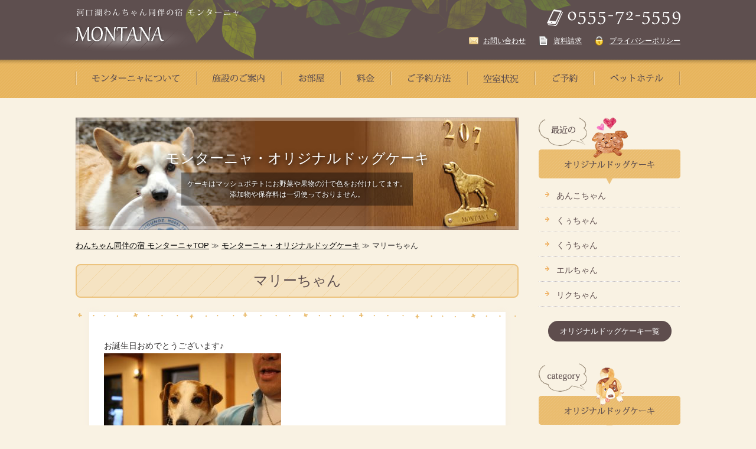

--- FILE ---
content_type: text/html; charset=UTF-8
request_url: https://www.pension-montana.com/archives/dogcake/%E3%83%9E%E3%83%AA%E3%83%BC%E3%81%A1%E3%82%83%E3%82%93
body_size: 17943
content:
<!DOCTYPE html>
<html dir="ltr" lang="ja">
<head>
<meta charset="UTF-8">
<meta name="viewport" content="width=device-width, user-scalable=yes, maximum-scale=1.0, minimum-scale=1.0">
<meta name="description" content="お誕生日おめでとうございます♪ 公式ブログ『１日　看板犬　ルナさんベルさん』を見る" />
<title>マリーちゃん &#8211; 河口湖わんちゃん同伴の宿モンターニャ</title>
<meta name='robots' content='max-image-preview:large' />
<style id='wp-img-auto-sizes-contain-inline-css' type='text/css'>
img:is([sizes=auto i],[sizes^="auto," i]){contain-intrinsic-size:3000px 1500px}
/*# sourceURL=wp-img-auto-sizes-contain-inline-css */
</style>
<link rel='stylesheet' id='sbi_styles-css' href='https://www.pension-montana.com/montana/wp-content/plugins/instagram-feed/css/sbi-styles.min.css?ver=6.10.0' type='text/css' media='all' />
<style id='wp-emoji-styles-inline-css' type='text/css'>

	img.wp-smiley, img.emoji {
		display: inline !important;
		border: none !important;
		box-shadow: none !important;
		height: 1em !important;
		width: 1em !important;
		margin: 0 0.07em !important;
		vertical-align: -0.1em !important;
		background: none !important;
		padding: 0 !important;
	}
/*# sourceURL=wp-emoji-styles-inline-css */
</style>
<style id='wp-block-library-inline-css' type='text/css'>
:root{--wp-block-synced-color:#7a00df;--wp-block-synced-color--rgb:122,0,223;--wp-bound-block-color:var(--wp-block-synced-color);--wp-editor-canvas-background:#ddd;--wp-admin-theme-color:#007cba;--wp-admin-theme-color--rgb:0,124,186;--wp-admin-theme-color-darker-10:#006ba1;--wp-admin-theme-color-darker-10--rgb:0,107,160.5;--wp-admin-theme-color-darker-20:#005a87;--wp-admin-theme-color-darker-20--rgb:0,90,135;--wp-admin-border-width-focus:2px}@media (min-resolution:192dpi){:root{--wp-admin-border-width-focus:1.5px}}.wp-element-button{cursor:pointer}:root .has-very-light-gray-background-color{background-color:#eee}:root .has-very-dark-gray-background-color{background-color:#313131}:root .has-very-light-gray-color{color:#eee}:root .has-very-dark-gray-color{color:#313131}:root .has-vivid-green-cyan-to-vivid-cyan-blue-gradient-background{background:linear-gradient(135deg,#00d084,#0693e3)}:root .has-purple-crush-gradient-background{background:linear-gradient(135deg,#34e2e4,#4721fb 50%,#ab1dfe)}:root .has-hazy-dawn-gradient-background{background:linear-gradient(135deg,#faaca8,#dad0ec)}:root .has-subdued-olive-gradient-background{background:linear-gradient(135deg,#fafae1,#67a671)}:root .has-atomic-cream-gradient-background{background:linear-gradient(135deg,#fdd79a,#004a59)}:root .has-nightshade-gradient-background{background:linear-gradient(135deg,#330968,#31cdcf)}:root .has-midnight-gradient-background{background:linear-gradient(135deg,#020381,#2874fc)}:root{--wp--preset--font-size--normal:16px;--wp--preset--font-size--huge:42px}.has-regular-font-size{font-size:1em}.has-larger-font-size{font-size:2.625em}.has-normal-font-size{font-size:var(--wp--preset--font-size--normal)}.has-huge-font-size{font-size:var(--wp--preset--font-size--huge)}.has-text-align-center{text-align:center}.has-text-align-left{text-align:left}.has-text-align-right{text-align:right}.has-fit-text{white-space:nowrap!important}#end-resizable-editor-section{display:none}.aligncenter{clear:both}.items-justified-left{justify-content:flex-start}.items-justified-center{justify-content:center}.items-justified-right{justify-content:flex-end}.items-justified-space-between{justify-content:space-between}.screen-reader-text{border:0;clip-path:inset(50%);height:1px;margin:-1px;overflow:hidden;padding:0;position:absolute;width:1px;word-wrap:normal!important}.screen-reader-text:focus{background-color:#ddd;clip-path:none;color:#444;display:block;font-size:1em;height:auto;left:5px;line-height:normal;padding:15px 23px 14px;text-decoration:none;top:5px;width:auto;z-index:100000}html :where(.has-border-color){border-style:solid}html :where([style*=border-top-color]){border-top-style:solid}html :where([style*=border-right-color]){border-right-style:solid}html :where([style*=border-bottom-color]){border-bottom-style:solid}html :where([style*=border-left-color]){border-left-style:solid}html :where([style*=border-width]){border-style:solid}html :where([style*=border-top-width]){border-top-style:solid}html :where([style*=border-right-width]){border-right-style:solid}html :where([style*=border-bottom-width]){border-bottom-style:solid}html :where([style*=border-left-width]){border-left-style:solid}html :where(img[class*=wp-image-]){height:auto;max-width:100%}:where(figure){margin:0 0 1em}html :where(.is-position-sticky){--wp-admin--admin-bar--position-offset:var(--wp-admin--admin-bar--height,0px)}@media screen and (max-width:600px){html :where(.is-position-sticky){--wp-admin--admin-bar--position-offset:0px}}

/*# sourceURL=wp-block-library-inline-css */
</style><style id='global-styles-inline-css' type='text/css'>
:root{--wp--preset--aspect-ratio--square: 1;--wp--preset--aspect-ratio--4-3: 4/3;--wp--preset--aspect-ratio--3-4: 3/4;--wp--preset--aspect-ratio--3-2: 3/2;--wp--preset--aspect-ratio--2-3: 2/3;--wp--preset--aspect-ratio--16-9: 16/9;--wp--preset--aspect-ratio--9-16: 9/16;--wp--preset--color--black: #000000;--wp--preset--color--cyan-bluish-gray: #abb8c3;--wp--preset--color--white: #ffffff;--wp--preset--color--pale-pink: #f78da7;--wp--preset--color--vivid-red: #cf2e2e;--wp--preset--color--luminous-vivid-orange: #ff6900;--wp--preset--color--luminous-vivid-amber: #fcb900;--wp--preset--color--light-green-cyan: #7bdcb5;--wp--preset--color--vivid-green-cyan: #00d084;--wp--preset--color--pale-cyan-blue: #8ed1fc;--wp--preset--color--vivid-cyan-blue: #0693e3;--wp--preset--color--vivid-purple: #9b51e0;--wp--preset--gradient--vivid-cyan-blue-to-vivid-purple: linear-gradient(135deg,rgb(6,147,227) 0%,rgb(155,81,224) 100%);--wp--preset--gradient--light-green-cyan-to-vivid-green-cyan: linear-gradient(135deg,rgb(122,220,180) 0%,rgb(0,208,130) 100%);--wp--preset--gradient--luminous-vivid-amber-to-luminous-vivid-orange: linear-gradient(135deg,rgb(252,185,0) 0%,rgb(255,105,0) 100%);--wp--preset--gradient--luminous-vivid-orange-to-vivid-red: linear-gradient(135deg,rgb(255,105,0) 0%,rgb(207,46,46) 100%);--wp--preset--gradient--very-light-gray-to-cyan-bluish-gray: linear-gradient(135deg,rgb(238,238,238) 0%,rgb(169,184,195) 100%);--wp--preset--gradient--cool-to-warm-spectrum: linear-gradient(135deg,rgb(74,234,220) 0%,rgb(151,120,209) 20%,rgb(207,42,186) 40%,rgb(238,44,130) 60%,rgb(251,105,98) 80%,rgb(254,248,76) 100%);--wp--preset--gradient--blush-light-purple: linear-gradient(135deg,rgb(255,206,236) 0%,rgb(152,150,240) 100%);--wp--preset--gradient--blush-bordeaux: linear-gradient(135deg,rgb(254,205,165) 0%,rgb(254,45,45) 50%,rgb(107,0,62) 100%);--wp--preset--gradient--luminous-dusk: linear-gradient(135deg,rgb(255,203,112) 0%,rgb(199,81,192) 50%,rgb(65,88,208) 100%);--wp--preset--gradient--pale-ocean: linear-gradient(135deg,rgb(255,245,203) 0%,rgb(182,227,212) 50%,rgb(51,167,181) 100%);--wp--preset--gradient--electric-grass: linear-gradient(135deg,rgb(202,248,128) 0%,rgb(113,206,126) 100%);--wp--preset--gradient--midnight: linear-gradient(135deg,rgb(2,3,129) 0%,rgb(40,116,252) 100%);--wp--preset--font-size--small: 13px;--wp--preset--font-size--medium: 20px;--wp--preset--font-size--large: 36px;--wp--preset--font-size--x-large: 42px;--wp--preset--spacing--20: 0.44rem;--wp--preset--spacing--30: 0.67rem;--wp--preset--spacing--40: 1rem;--wp--preset--spacing--50: 1.5rem;--wp--preset--spacing--60: 2.25rem;--wp--preset--spacing--70: 3.38rem;--wp--preset--spacing--80: 5.06rem;--wp--preset--shadow--natural: 6px 6px 9px rgba(0, 0, 0, 0.2);--wp--preset--shadow--deep: 12px 12px 50px rgba(0, 0, 0, 0.4);--wp--preset--shadow--sharp: 6px 6px 0px rgba(0, 0, 0, 0.2);--wp--preset--shadow--outlined: 6px 6px 0px -3px rgb(255, 255, 255), 6px 6px rgb(0, 0, 0);--wp--preset--shadow--crisp: 6px 6px 0px rgb(0, 0, 0);}:where(.is-layout-flex){gap: 0.5em;}:where(.is-layout-grid){gap: 0.5em;}body .is-layout-flex{display: flex;}.is-layout-flex{flex-wrap: wrap;align-items: center;}.is-layout-flex > :is(*, div){margin: 0;}body .is-layout-grid{display: grid;}.is-layout-grid > :is(*, div){margin: 0;}:where(.wp-block-columns.is-layout-flex){gap: 2em;}:where(.wp-block-columns.is-layout-grid){gap: 2em;}:where(.wp-block-post-template.is-layout-flex){gap: 1.25em;}:where(.wp-block-post-template.is-layout-grid){gap: 1.25em;}.has-black-color{color: var(--wp--preset--color--black) !important;}.has-cyan-bluish-gray-color{color: var(--wp--preset--color--cyan-bluish-gray) !important;}.has-white-color{color: var(--wp--preset--color--white) !important;}.has-pale-pink-color{color: var(--wp--preset--color--pale-pink) !important;}.has-vivid-red-color{color: var(--wp--preset--color--vivid-red) !important;}.has-luminous-vivid-orange-color{color: var(--wp--preset--color--luminous-vivid-orange) !important;}.has-luminous-vivid-amber-color{color: var(--wp--preset--color--luminous-vivid-amber) !important;}.has-light-green-cyan-color{color: var(--wp--preset--color--light-green-cyan) !important;}.has-vivid-green-cyan-color{color: var(--wp--preset--color--vivid-green-cyan) !important;}.has-pale-cyan-blue-color{color: var(--wp--preset--color--pale-cyan-blue) !important;}.has-vivid-cyan-blue-color{color: var(--wp--preset--color--vivid-cyan-blue) !important;}.has-vivid-purple-color{color: var(--wp--preset--color--vivid-purple) !important;}.has-black-background-color{background-color: var(--wp--preset--color--black) !important;}.has-cyan-bluish-gray-background-color{background-color: var(--wp--preset--color--cyan-bluish-gray) !important;}.has-white-background-color{background-color: var(--wp--preset--color--white) !important;}.has-pale-pink-background-color{background-color: var(--wp--preset--color--pale-pink) !important;}.has-vivid-red-background-color{background-color: var(--wp--preset--color--vivid-red) !important;}.has-luminous-vivid-orange-background-color{background-color: var(--wp--preset--color--luminous-vivid-orange) !important;}.has-luminous-vivid-amber-background-color{background-color: var(--wp--preset--color--luminous-vivid-amber) !important;}.has-light-green-cyan-background-color{background-color: var(--wp--preset--color--light-green-cyan) !important;}.has-vivid-green-cyan-background-color{background-color: var(--wp--preset--color--vivid-green-cyan) !important;}.has-pale-cyan-blue-background-color{background-color: var(--wp--preset--color--pale-cyan-blue) !important;}.has-vivid-cyan-blue-background-color{background-color: var(--wp--preset--color--vivid-cyan-blue) !important;}.has-vivid-purple-background-color{background-color: var(--wp--preset--color--vivid-purple) !important;}.has-black-border-color{border-color: var(--wp--preset--color--black) !important;}.has-cyan-bluish-gray-border-color{border-color: var(--wp--preset--color--cyan-bluish-gray) !important;}.has-white-border-color{border-color: var(--wp--preset--color--white) !important;}.has-pale-pink-border-color{border-color: var(--wp--preset--color--pale-pink) !important;}.has-vivid-red-border-color{border-color: var(--wp--preset--color--vivid-red) !important;}.has-luminous-vivid-orange-border-color{border-color: var(--wp--preset--color--luminous-vivid-orange) !important;}.has-luminous-vivid-amber-border-color{border-color: var(--wp--preset--color--luminous-vivid-amber) !important;}.has-light-green-cyan-border-color{border-color: var(--wp--preset--color--light-green-cyan) !important;}.has-vivid-green-cyan-border-color{border-color: var(--wp--preset--color--vivid-green-cyan) !important;}.has-pale-cyan-blue-border-color{border-color: var(--wp--preset--color--pale-cyan-blue) !important;}.has-vivid-cyan-blue-border-color{border-color: var(--wp--preset--color--vivid-cyan-blue) !important;}.has-vivid-purple-border-color{border-color: var(--wp--preset--color--vivid-purple) !important;}.has-vivid-cyan-blue-to-vivid-purple-gradient-background{background: var(--wp--preset--gradient--vivid-cyan-blue-to-vivid-purple) !important;}.has-light-green-cyan-to-vivid-green-cyan-gradient-background{background: var(--wp--preset--gradient--light-green-cyan-to-vivid-green-cyan) !important;}.has-luminous-vivid-amber-to-luminous-vivid-orange-gradient-background{background: var(--wp--preset--gradient--luminous-vivid-amber-to-luminous-vivid-orange) !important;}.has-luminous-vivid-orange-to-vivid-red-gradient-background{background: var(--wp--preset--gradient--luminous-vivid-orange-to-vivid-red) !important;}.has-very-light-gray-to-cyan-bluish-gray-gradient-background{background: var(--wp--preset--gradient--very-light-gray-to-cyan-bluish-gray) !important;}.has-cool-to-warm-spectrum-gradient-background{background: var(--wp--preset--gradient--cool-to-warm-spectrum) !important;}.has-blush-light-purple-gradient-background{background: var(--wp--preset--gradient--blush-light-purple) !important;}.has-blush-bordeaux-gradient-background{background: var(--wp--preset--gradient--blush-bordeaux) !important;}.has-luminous-dusk-gradient-background{background: var(--wp--preset--gradient--luminous-dusk) !important;}.has-pale-ocean-gradient-background{background: var(--wp--preset--gradient--pale-ocean) !important;}.has-electric-grass-gradient-background{background: var(--wp--preset--gradient--electric-grass) !important;}.has-midnight-gradient-background{background: var(--wp--preset--gradient--midnight) !important;}.has-small-font-size{font-size: var(--wp--preset--font-size--small) !important;}.has-medium-font-size{font-size: var(--wp--preset--font-size--medium) !important;}.has-large-font-size{font-size: var(--wp--preset--font-size--large) !important;}.has-x-large-font-size{font-size: var(--wp--preset--font-size--x-large) !important;}
/*# sourceURL=global-styles-inline-css */
</style>

<style id='classic-theme-styles-inline-css' type='text/css'>
/*! This file is auto-generated */
.wp-block-button__link{color:#fff;background-color:#32373c;border-radius:9999px;box-shadow:none;text-decoration:none;padding:calc(.667em + 2px) calc(1.333em + 2px);font-size:1.125em}.wp-block-file__button{background:#32373c;color:#fff;text-decoration:none}
/*# sourceURL=/wp-includes/css/classic-themes.min.css */
</style>
<link rel='stylesheet' id='contact-form-7-css' href='https://www.pension-montana.com/montana/wp-content/plugins/contact-form-7/includes/css/styles.css?ver=6.1.4' type='text/css' media='all' />
<link rel='stylesheet' id='xo-event-calendar-css' href='https://www.pension-montana.com/montana/wp-content/plugins/xo-event-calendar/css/xo-event-calendar.css?ver=3.2.10' type='text/css' media='all' />
<link rel='stylesheet' id='xo-event-calendar-event-calendar-css' href='https://www.pension-montana.com/montana/wp-content/plugins/xo-event-calendar/build/event-calendar/style-index.css?ver=3.2.10' type='text/css' media='all' />
<link rel='stylesheet' id='fancybox-css' href='https://www.pension-montana.com/montana/wp-content/plugins/easy-fancybox/fancybox/1.5.4/jquery.fancybox.min.css?ver=6.9' type='text/css' media='screen' />
<style id='fancybox-inline-css' type='text/css'>
#fancybox-outer{background:#ffffff}#fancybox-content{background:#ffffff;border-color:#ffffff;color:#000000;}#fancybox-title,#fancybox-title-float-main{color:#fff}
/*# sourceURL=fancybox-inline-css */
</style>
<link rel='stylesheet' id='wp-pagenavi-css' href='https://www.pension-montana.com/montana/wp-content/plugins/wp-pagenavi/pagenavi-css.css?ver=2.70' type='text/css' media='all' />
<script type="text/javascript" src="https://www.pension-montana.com/montana/wp-includes/js/jquery/jquery.min.js?ver=3.7.1" id="jquery-core-js"></script>
<script type="text/javascript" src="https://www.pension-montana.com/montana/wp-includes/js/jquery/jquery-migrate.min.js?ver=3.4.1" id="jquery-migrate-js"></script>
<link rel="EditURI" type="application/rsd+xml" title="RSD" href="https://www.pension-montana.com/montana/xmlrpc.php?rsd" />
<meta name="generator" content="WordPress 6.9" />
<link rel="canonical" href="https://www.pension-montana.com/archives/dogcake/%e3%83%9e%e3%83%aa%e3%83%bc%e3%81%a1%e3%82%83%e3%82%93" />
<link rel='shortlink' href='https://www.pension-montana.com/?p=3988' />
<link rel="icon" href="https://www.pension-montana.com/montana/wp-content/uploads/2021/10/cropped-favicon-32x32.png" sizes="32x32" />
<link rel="icon" href="https://www.pension-montana.com/montana/wp-content/uploads/2021/10/cropped-favicon-192x192.png" sizes="192x192" />
<link rel="apple-touch-icon" href="https://www.pension-montana.com/montana/wp-content/uploads/2021/10/cropped-favicon-180x180.png" />
<meta name="msapplication-TileImage" content="https://www.pension-montana.com/montana/wp-content/uploads/2021/10/cropped-favicon-270x270.png" />
<link rel="stylesheet" href="/montana/wp-content/themes/montana/style.css?1768931152" type="text/css" media="screen">
<link rel="stylesheet" href="/montana/wp-content/themes/montana/css/animate.css" type="text/css" media="screen">
<script src="/montana/wp-content/themes/montana/js/wow.js"></script>
<script>
    new WOW().init();
</script>

<!--[if lt IE 9]>
<script src="/montana/wp-content/themes/montana/js/html5.js"></script>
<script src="/montana/wp-content/themes/montana/js/css3-mediaqueries.js"></script>
<![endif]-->
<script type="text/javascript" src="/montana/wp-content/themes/montana/js/jquery.smoothScroll.js"></script>

<script src="/montana/wp-content/themes/montana/js/jquery.meanmenu.js"></script>
<script>
jQuery( function( $ ) {
	$('nav').meanmenu();
});
</script>
</head>

<body id="top" class="wp-singular dogcake-template-default single single-dogcake postid-3988 wp-theme-montana metaslider-plugin">
<header>
<div id="headerTop">
<div class="share">
<h1 class="wow fadeInDown"><a href="https://www.pension-montana.com/"><img src="/montana/wp-content/themes/montana/images/share/logo.png" alt="河口湖わんちゃん同伴の宿 モンターニャ MONTANA" class="pcImg"><img src="/montana/wp-content/themes/montana/images/share/logo_mb.png" alt="河口湖わんちゃん同伴の宿 モンターニャ MONTANA" class="mbImg"></a></h1>

<div id="topBlock" class="wow flash">
<p><a href="tel:0555725559"><img src="/montana/wp-content/themes/montana/images/share/tel.png" alt="TEL：0555-72-5559"/></a></p>
<ul>
<li><a href="https://www.pension-montana.com/contact">お問い合わせ</a></li>
<li><a href="https://www.pension-montana.com/document-request/">資料請求</a></li>
<li><a href="https://www.pension-montana.com/privacy">プライバシーポリシー</a></li>
</ul>
<!-- / #topBlock --></div>
<!-- / .share --></div>
<!-- / #headerTop --></div>

<ul id="global">
<li><a href="https://www.pension-montana.com/about/"><img src="/montana/wp-content/themes/montana/images/share/menu1.png" alt="モンターニャについて"/></a></li><!--
--><li><a href="https://www.pension-montana.com/guidance/"><img src="/montana/wp-content/themes/montana/images/share/menu2.png" alt="施設のご案内"/></a></li><!--
--><li><a href="https://www.pension-montana.com/rooms/"><img src="/montana/wp-content/themes/montana/images/share/menu3.png" alt="お部屋"/></a></li><!--
--><li><a href="https://www.pension-montana.com/price/"><img src="/montana/wp-content/themes/montana/images/share/menu4.png" alt="料金"/></a></li><!--
--><li><a href="https://www.pension-montana.com/reservation/"><img src="/montana/wp-content/themes/montana/images/share/menu5.png" alt="ご予約方法"/></a></li><!--
--><li><a href="https://www.pension-montana.com/rooms/availability/"><img src="/montana/wp-content/themes/montana/images/share/menu6.png" alt="空室状況"/></a></li><!--
--><li><a href="https://www.pension-montana.com/rooms/reservation-form"><img src="/montana/wp-content/themes/montana/images/share/menu7.png" alt="ご予約"/></a></li><!--
--><li><a href="https://www.pension-montana.com/pet-hotel/"><img src="/montana/wp-content/themes/montana/images/share/menu8.png" alt="ペットホテル"/></a></li>
</ul>

<!--アコーディオン-->
<nav>   
<ul>
<li><a href="https://www.pension-montana.com/about/">モンターニャについて</a></li>
<li><a href="https://www.pension-montana.com/guidance/">施設のご案内</a></li>
<li><a href="https://www.pension-montana.com/rooms/">お部屋</a></li>
<li><a href="https://www.pension-montana.com/price/">料金</a></li>
<li><a href="https://www.pension-montana.com/reservation/">ご予約方法</a></li>
<li><a href="https://www.pension-montana.com/rooms/reservation-form">ご予約</a></li>
<li><a href="https://www.pension-montana.com/rooms/availability">空室状況</a></li>
<li><a href="https://www.pension-montana.com/spot/">おすすめスポット</a></li>
<li><a href="https://www.pension-montana.com/pet-hotel/">ペットホテル</a></li>
</ul>
</nav>
<!--/アコーディオン-->

</header>
<!-- header ここまで-->
<!-- main ここから-->
<div id="main">
<div class="shareStyle">
<div class="share">

<div id="left" class="sub">
<div id="title">
<h1>モンターニャ・<span>オリジナルドッグケーキ</span></h1>
<p><span>ケーキはマッシュポテトにお野菜や果物の汁で色をお付けしてます。<br>
添加物や保存料は一切使っておりません。</span></p>
<!-- / #title --></div>

<p id="pNavi"><a href="https://www.pension-montana.com/">わんちゃん同伴の宿 モンターニャTOP</a> ≫ <a href="https://www.pension-montana.com/archives/dogcake">モンターニャ・オリジナルドッグケーキ</a> ≫ マリーちゃん</p>

<div class="shareStyle">
<h1 class="titleStyle4">マリーちゃん</h1>
<aside id="line1"><img src="/montana/wp-content/themes/montana/images/cake/line.png" width="742" height="11" alt=""/></aside>
<div class="whiteBox">

<p>お誕生日おめでとうございます♪<br />
<img loading="lazy" decoding="async" src="https://www.pension-montana.com/montana/wp-content/uploads/2019/05/マリーちゃん-300x200.jpg" alt="" width="300" height="200" class="alignnone size-medium wp-image-3989" srcset="https://www.pension-montana.com/montana/wp-content/uploads/2019/05/マリーちゃん-300x200.jpg 300w, https://www.pension-montana.com/montana/wp-content/uploads/2019/05/マリーちゃん-768x512.jpg 768w, https://www.pension-montana.com/montana/wp-content/uploads/2019/05/マリーちゃん-1024x683.jpg 1024w" sizes="auto, (max-width: 300px) 100vw, 300px" /></p>
<p><img loading="lazy" decoding="async" src="https://www.pension-montana.com/montana/wp-content/uploads/2019/05/マリーちゃん２-300x200.jpg" alt="" width="300" height="200" class="alignnone size-medium wp-image-3990" srcset="https://www.pension-montana.com/montana/wp-content/uploads/2019/05/マリーちゃん２-300x200.jpg 300w, https://www.pension-montana.com/montana/wp-content/uploads/2019/05/マリーちゃん２-768x512.jpg 768w, https://www.pension-montana.com/montana/wp-content/uploads/2019/05/マリーちゃん２-1024x683.jpg 1024w" sizes="auto, (max-width: 300px) 100vw, 300px" /></p>
<p><img loading="lazy" decoding="async" src="https://www.pension-montana.com/montana/wp-content/uploads/2019/05/マリーちゃん３-300x200.jpg" alt="" width="300" height="200" class="alignnone size-medium wp-image-3991" srcset="https://www.pension-montana.com/montana/wp-content/uploads/2019/05/マリーちゃん３-300x200.jpg 300w, https://www.pension-montana.com/montana/wp-content/uploads/2019/05/マリーちゃん３-768x512.jpg 768w, https://www.pension-montana.com/montana/wp-content/uploads/2019/05/マリーちゃん３-1024x683.jpg 1024w" sizes="auto, (max-width: 300px) 100vw, 300px" /></p>
<p>公式ブログ『<a href="https://ameblo.jp/kotatukun/entry-12459304984.html" rel="noopener" target="_blank">１日　看板犬　ルナさんベルさん</a>』を見る</p>
	
<!-- / .whiteBox --></div>
<aside id="line2"><img src="/montana/wp-content/themes/montana/images/cake/line.png" width="742" height="11" alt=""/></aside>
<!-- / .shareStyle --></div>

<p class="back"><a href="https://www.pension-montana.com/archives/dogcake/%e3%83%ad%e3%83%93%e3%83%b3%e3%81%8f%e3%82%93-2" rel="prev"><img src="/montana/wp-content/themes/montana/images/cake/back.png" width="104" height="45" alt="前へ"/></a></p>
<p class="next"><a href="https://www.pension-montana.com/archives/dogcake/%e6%ad%a6%e8%94%b5%e3%81%8f%e3%82%93-2" rel="next"><img src="/montana/wp-content/themes/montana/images/cake/next.png" width="104" height="45" alt="次へ"/></a></p>

<!-- / #left --></div>

<div id="right">

<div class="subBlock">
<h2><img src="/montana/wp-content/themes/montana/images/share/side_tit.png" alt="最近のオリジナルドッグケーキ"/></h2>
<ul>

<li><a href="https://www.pension-montana.com/archives/dogcake/%e3%81%82%e3%82%93%e3%81%93%e3%81%a1%e3%82%83%e3%82%93-4">あんこちゃん</a></li>
<li><a href="https://www.pension-montana.com/archives/dogcake/%e3%81%8f%e3%81%85%e3%81%a1%e3%82%83%e3%82%93-5">くぅちゃん</a></li>
<li><a href="https://www.pension-montana.com/archives/dogcake/%e3%81%8f%e3%81%86%e3%81%a1%e3%82%83%e3%82%93-6">くうちゃん</a></li>
<li><a href="https://www.pension-montana.com/archives/dogcake/%e3%82%a8%e3%83%ab%e3%81%a1%e3%82%83%e3%82%93-4">エルちゃん</a></li>
<li><a href="https://www.pension-montana.com/archives/dogcake/%e3%83%aa%e3%82%af%e3%81%a1%e3%82%83%e3%82%93-2">リクちゃん</a></li>
</ul>
<p><a href="https://www.pension-montana.com/archives/dogcake">オリジナルドッグケーキ一覧</a></p>
<!-- / .subBlock --></div><div class="subBlock">
<h2><img src="/montana/wp-content/themes/montana/images/share/side_tit2.png" alt="オリジナルドッグケーキカテゴリー"/></h2>
<ul>
	<li class="cat-item cat-item-21"><a href="https://www.pension-montana.com/dogcake_cat/mix">MIX</a> (127)
</li>
	<li class="cat-item cat-item-69"><a href="https://www.pension-montana.com/dogcake_cat/%e3%82%a2%e3%82%a4%e3%83%aa%e3%83%83%e3%82%b7%e3%83%a5%e3%82%bb%e3%83%83%e3%82%bf%e3%83%bc">アイリッシュセッター</a> (1)
</li>
	<li class="cat-item cat-item-29"><a href="https://www.pension-montana.com/dogcake_cat/%e3%82%a2%e3%83%a1%e3%83%aa%e3%82%ab%e3%83%b3%e3%82%b3%e3%83%83%e3%82%ab%e3%83%bc%e3%82%b9%e3%83%91%e3%83%8b%e3%82%a8%e3%83%ab">アメリカンコッカースパニエル</a> (2)
</li>
	<li class="cat-item cat-item-30"><a href="https://www.pension-montana.com/dogcake_cat/%e3%82%a4%e3%82%bf%e3%83%aa%e3%82%a2%e3%83%b3%e3%82%b0%e3%83%ac%e3%83%bc%e3%83%8f%e3%82%a6%e3%83%b3%e3%83%89">イタリアングレーハウンド</a> (3)
</li>
	<li class="cat-item cat-item-28"><a href="https://www.pension-montana.com/dogcake_cat/%e3%82%a4%e3%83%b3%e3%82%b0%e3%83%aa%e3%83%83%e3%82%b7%e3%83%a5%e3%82%b3%e3%83%83%e3%82%ab%e3%83%bc%e3%82%b9%e3%83%91%e3%83%8b%e3%82%a8%e3%83%ab">イングリッシュコッカースパニエル</a> (2)
</li>
	<li class="cat-item cat-item-67"><a href="https://www.pension-montana.com/dogcake_cat/%e3%82%a6%e3%82%a8%e3%82%b9%e3%83%88%e3%83%bb%e3%83%8f%e3%82%a4%e3%83%a9%e3%83%b3%e3%83%89%e3%83%bb%e3%83%9b%e3%83%af%e3%82%a4%e3%83%88%e3%83%bb%e3%83%86%e3%83%aa%e3%82%a2">ウエスト・ハイランド・ホワイト・テリア</a> (2)
</li>
	<li class="cat-item cat-item-79"><a href="https://www.pension-montana.com/dogcake_cat/%e3%82%a8%e3%82%a2%e3%83%87%e3%83%bc%e3%83%ab%e3%83%86%e3%83%aa%e3%82%a2">エアデールテリア</a> (2)
</li>
	<li class="cat-item cat-item-55"><a href="https://www.pension-montana.com/dogcake_cat/%e3%82%aa%e3%83%bc%e3%82%b9%e3%83%88%e3%83%a9%e3%83%aa%e3%82%a2%e3%83%b3%e3%83%bb%e3%82%b1%e3%83%ab%e3%83%94%e3%83%bc">オーストラリアン・ケルピー</a> (1)
</li>
	<li class="cat-item cat-item-85"><a href="https://www.pension-montana.com/dogcake_cat/%e3%82%aa%e3%83%bc%e3%82%b9%e3%83%88%e3%83%a9%e3%83%aa%e3%82%a2%e3%83%b3%e3%82%b7%e3%82%a7%e3%83%91%e3%83%bc%e3%83%89">オーストラリアンシェパード</a> (1)
</li>
	<li class="cat-item cat-item-53"><a href="https://www.pension-montana.com/dogcake_cat/%e3%82%aa%e3%83%bc%e3%82%b9%e3%83%88%e3%83%a9%e3%83%aa%e3%82%a2%e3%83%b3%e3%83%a9%e3%83%96%e3%83%a9%e3%83%89%e3%82%a5%e3%83%bc%e3%83%89%e3%83%ab">オーストラリアンラブラドゥードル</a> (19)
</li>
	<li class="cat-item cat-item-66"><a href="https://www.pension-montana.com/dogcake_cat/%e3%82%ab%e3%83%bc%e3%83%aa%e3%83%bc%e3%82%b3%e3%83%bc%e3%83%86%e3%83%83%e3%83%89%e3%83%ac%e3%83%88%e3%83%aa%e3%83%90%e3%83%bc">カーリーコーテッドレトリバー</a> (1)
</li>
	<li class="cat-item cat-item-50"><a href="https://www.pension-montana.com/dogcake_cat/%e3%82%ab%e3%83%8b%e3%83%b3%e3%83%98%e3%83%b3%e3%83%80%e3%83%83%e3%82%af%e3%82%b9">カニンヘンダックス</a> (6)
</li>
	<li class="cat-item cat-item-34"><a href="https://www.pension-montana.com/dogcake_cat/%e3%82%ad%e3%83%a3%e3%83%90%e3%83%aa%e3%82%a2%e3%83%bb%e3%82%ad%e3%83%b3%e3%82%b0%e3%83%81%e3%83%a3%e3%83%bc%e3%83%ab%e3%82%ba%e3%83%bb%e3%82%b9%e3%83%91%e3%83%8b%e3%82%a8%e3%83%ab">キャバリア・キングチャールズ・スパニエル</a> (18)
</li>
	<li class="cat-item cat-item-19"><a href="https://www.pension-montana.com/dogcake_cat/%e3%82%b0%e3%83%ac%e3%83%bc%e3%83%88%e3%83%94%e3%83%ac%e3%83%8b%e3%83%bc%e3%82%ba">グレートピレニーズ</a> (23)
</li>
	<li class="cat-item cat-item-46"><a href="https://www.pension-montana.com/dogcake_cat/%e3%82%b1%e3%82%a2%e3%83%bc%e3%83%b3%e3%83%86%e3%83%aa%e3%82%a2">ケアーンテリア</a> (4)
</li>
	<li class="cat-item cat-item-13"><a href="https://www.pension-montana.com/dogcake_cat/%e3%82%b3%e3%83%bc%e3%82%ae%e3%83%bc">コーギー</a> (923)
</li>
	<li class="cat-item cat-item-15"><a href="https://www.pension-montana.com/dogcake_cat/%e3%82%b4%e3%83%bc%e3%83%ab%e3%83%87%e3%83%b3%e3%83%89%e3%82%a5%e3%83%bc%e3%83%89%e3%83%ab">ゴールデンドゥードル</a> (119)
</li>
	<li class="cat-item cat-item-32"><a href="https://www.pension-montana.com/dogcake_cat/%e3%82%b4%e3%83%bc%e3%83%ab%e3%83%87%e3%83%b3%e3%83%ac%e3%83%88%e3%83%aa%e3%83%90%e3%83%bc">ゴールデンレトリバー</a> (119)
</li>
	<li class="cat-item cat-item-42"><a href="https://www.pension-montana.com/dogcake_cat/%e3%82%b5%e3%83%a2%e3%82%a8%e3%83%89">サモエド</a> (7)
</li>
	<li class="cat-item cat-item-75"><a href="https://www.pension-montana.com/dogcake_cat/%e3%82%b5%e3%83%ab%e3%83%bc%e3%82%ad">サルーキ</a> (1)
</li>
	<li class="cat-item cat-item-49"><a href="https://www.pension-montana.com/dogcake_cat/%e3%82%b7%e3%83%bc%e3%82%ba%e3%83%bc">シーズー</a> (14)
</li>
	<li class="cat-item cat-item-33"><a href="https://www.pension-montana.com/dogcake_cat/%e3%82%b7%e3%82%a7%e3%83%83%e3%83%88%e3%83%a9%e3%83%b3%e3%83%89%e3%82%b7%e3%83%bc%e3%83%97%e3%83%89%e3%83%83%e3%82%b0">シェットランドシープドッグ</a> (22)
</li>
	<li class="cat-item cat-item-35"><a href="https://www.pension-montana.com/dogcake_cat/%e3%82%b7%e3%83%99%e3%83%aa%e3%82%a2%e3%83%b3%e3%83%8f%e3%82%b9%e3%82%ad%e3%83%bc">シベリアンハスキー</a> (6)
</li>
	<li class="cat-item cat-item-16"><a href="https://www.pension-montana.com/dogcake_cat/%e3%82%b8%e3%83%a3%e3%83%bc%e3%83%9e%e3%83%b3%e3%82%b7%e3%82%a7%e3%83%91%e3%83%bc%e3%83%89">ジャーマンシェパード</a> (25)
</li>
	<li class="cat-item cat-item-43"><a href="https://www.pension-montana.com/dogcake_cat/%e3%82%b8%e3%83%a3%e3%83%83%e3%82%af%e3%83%a9%e3%83%83%e3%82%bb%e3%83%ab%e3%83%86%e3%83%aa%e3%82%a2">ジャックラッセルテリア</a> (51)
</li>
	<li class="cat-item cat-item-41"><a href="https://www.pension-montana.com/dogcake_cat/%e3%82%b9%e3%82%bf%e3%83%b3%e3%83%80%e3%83%bc%e3%83%89%e3%83%80%e3%83%83%e3%82%af%e3%82%b9">スタンダードダックス</a> (16)
</li>
	<li class="cat-item cat-item-37"><a href="https://www.pension-montana.com/dogcake_cat/%e3%82%b9%e3%82%bf%e3%83%b3%e3%83%80%e3%83%bc%e3%83%89%e3%83%97%e3%83%bc%e3%83%89%e3%83%ab">スタンダードプードル</a> (8)
</li>
	<li class="cat-item cat-item-58"><a href="https://www.pension-montana.com/dogcake_cat/%e3%83%80%e3%83%ab%e3%83%a1%e3%82%b7%e3%82%a2%e3%83%b3">ダルメシアン</a> (1)
</li>
	<li class="cat-item cat-item-83"><a href="https://www.pension-montana.com/dogcake_cat/%e3%83%81%e3%83%a3%e3%82%a4%e3%83%8b%e3%83%bc%e3%82%ba%e3%82%af%e3%83%ac%e3%82%b9%e3%83%88%e3%83%89%e3%83%83%e3%82%b0">チャイニーズクレストドッグ</a> (1)
</li>
	<li class="cat-item cat-item-23"><a href="https://www.pension-montana.com/dogcake_cat/%e3%83%81%e3%83%af%e3%83%af">チワワ</a> (47)
</li>
	<li class="cat-item cat-item-86"><a href="https://www.pension-montana.com/dogcake_cat/%e3%83%86%e3%82%a3%e3%83%bc%e3%82%ab%e3%83%83%e3%83%97%e3%83%97%e3%83%bc%e3%83%89%e3%83%ab">ティーカッププードル</a> (1)
</li>
	<li class="cat-item cat-item-38"><a href="https://www.pension-montana.com/dogcake_cat/%e3%83%89%e3%83%bc%e3%83%99%e3%83%ab%e3%83%9e%e3%83%b3%e3%83%94%e3%83%b3%e3%82%b7%e3%83%a3%e3%83%bc">ドーベルマンピンシャー</a> (7)
</li>
	<li class="cat-item cat-item-24"><a href="https://www.pension-montana.com/dogcake_cat/%e3%83%88%e3%82%a4%e3%83%97%e3%83%bc%e3%83%89%e3%83%ab">トイプードル</a> (179)
</li>
	<li class="cat-item cat-item-45"><a href="https://www.pension-montana.com/dogcake_cat/%e3%83%8b%e3%83%a5%e3%83%bc%e3%83%95%e3%82%a1%e3%83%b3%e3%83%89%e3%83%a9%e3%83%b3%e3%83%89">ニューファンドランド</a> (4)
</li>
	<li class="cat-item cat-item-81"><a href="https://www.pension-montana.com/dogcake_cat/%e3%83%8e%e3%83%bc%e3%83%95%e3%82%a9%e3%83%bc%e3%82%af%e3%83%86%e3%83%aa%e3%82%a2">ノーフォークテリア</a> (1)
</li>
	<li class="cat-item cat-item-71"><a href="https://www.pension-montana.com/dogcake_cat/%e3%83%8e%e3%83%bc%e3%83%aa%e3%83%83%e3%83%81%e3%83%86%e3%83%aa%e3%82%a2">ノーリッチテリア</a> (7)
</li>
	<li class="cat-item cat-item-27"><a href="https://www.pension-montana.com/dogcake_cat/%e3%83%90%e3%83%bc%e3%83%8b%e3%83%bc%e3%82%ba%e3%83%9e%e3%82%a6%e3%83%b3%e3%83%86%e3%83%b3%e3%83%89%e3%83%83%e3%82%b0">バーニーズマウンテンドッグ</a> (29)
</li>
	<li class="cat-item cat-item-39"><a href="https://www.pension-montana.com/dogcake_cat/%e3%83%91%e3%82%b0">パグ</a> (36)
</li>
	<li class="cat-item cat-item-82"><a href="https://www.pension-montana.com/dogcake_cat/%e3%83%90%e3%82%bb%e3%83%83%e3%83%88%e3%83%8f%e3%82%a6%e3%83%b3%e3%83%89">バセットハウンド</a> (3)
</li>
	<li class="cat-item cat-item-17"><a href="https://www.pension-montana.com/dogcake_cat/%e3%83%91%e3%83%94%e3%83%a8%e3%83%b3">パピヨン</a> (28)
</li>
	<li class="cat-item cat-item-61"><a href="https://www.pension-montana.com/dogcake_cat/%e3%83%93%e3%83%bc%e3%82%b0%e3%83%ab">ビーグル</a> (15)
</li>
	<li class="cat-item cat-item-56"><a href="https://www.pension-montana.com/dogcake_cat/%e3%83%93%e3%82%a2%e3%83%87%e3%83%83%e3%83%89%e3%82%b3%e3%83%aa%e3%83%bc">ビアデッドコリー</a> (1)
</li>
	<li class="cat-item cat-item-54"><a href="https://www.pension-montana.com/dogcake_cat/%e3%83%93%e3%82%b7%e3%83%a7%e3%83%b3%e3%83%95%e3%83%aa%e3%83%bc%e3%82%bc">ビションフリーゼ</a> (7)
</li>
	<li class="cat-item cat-item-36"><a href="https://www.pension-montana.com/dogcake_cat/%e3%83%95%e3%83%a9%e3%83%83%e3%83%88%e3%82%b3%e3%83%bc%e3%83%86%e3%83%83%e3%83%89%e3%83%ac%e3%83%88%e3%83%aa%e3%83%90%e3%83%bc">フラットコーテッドレトリバー</a> (7)
</li>
	<li class="cat-item cat-item-68"><a href="https://www.pension-montana.com/dogcake_cat/%e3%83%96%e3%83%ab%e3%83%89%e3%83%83%e3%82%b0">ブルドッグ</a> (3)
</li>
	<li class="cat-item cat-item-6"><a href="https://www.pension-montana.com/dogcake_cat/%e3%83%95%e3%83%ac%e3%83%b3%e3%83%81%e3%83%96%e3%83%ab%e3%83%89%e3%83%83%e3%82%b0">フレンチブルドッグ</a> (13)
</li>
	<li class="cat-item cat-item-65"><a href="https://www.pension-montana.com/dogcake_cat/%e3%83%9a%e3%82%ad%e3%83%8b%e3%83%bc%e3%82%ba">ペキニーズ</a> (3)
</li>
	<li class="cat-item cat-item-74"><a href="https://www.pension-montana.com/dogcake_cat/%e3%83%99%e3%83%89%e3%83%aa%e3%83%b3%e3%83%88%e3%83%b3%e3%83%86%e3%83%aa%e3%82%a2">ベドリントンテリア</a> (2)
</li>
	<li class="cat-item cat-item-57"><a href="https://www.pension-montana.com/dogcake_cat/%e3%83%99%e3%83%ab%e3%82%b8%e3%82%a2%e3%83%b3%e3%82%b7%e3%82%a7%e3%83%91%e3%83%bc%e3%83%89%e3%82%bf%e3%83%bc%e3%83%93%e3%83%a5%e3%83%ac%e3%83%b3">ベルジアンシェパードタービュレン</a> (1)
</li>
	<li class="cat-item cat-item-18"><a href="https://www.pension-montana.com/dogcake_cat/%e3%83%9c%e3%83%bc%e3%83%80%e3%83%bc%e3%82%b3%e3%83%aa%e3%83%bc">ボーダーコリー</a> (41)
</li>
	<li class="cat-item cat-item-77"><a href="https://www.pension-montana.com/dogcake_cat/%e3%83%9c%e3%83%bc%e3%83%80%e3%83%bc%e3%83%86%e3%83%aa%e3%82%a2">ボーダーテリア</a> (1)
</li>
	<li class="cat-item cat-item-22"><a href="https://www.pension-montana.com/dogcake_cat/%e3%83%9c%e3%82%b9%e3%83%88%e3%83%b3%e3%83%86%e3%83%aa%e3%82%a2">ボストンテリア</a> (7)
</li>
	<li class="cat-item cat-item-20"><a href="https://www.pension-montana.com/dogcake_cat/%e3%83%9d%e3%83%a1%e3%83%a9%e3%83%8b%e3%82%a2%e3%83%b3">ポメラニアン</a> (25)
</li>
	<li class="cat-item cat-item-59"><a href="https://www.pension-montana.com/dogcake_cat/%e3%83%9c%e3%83%ab%e3%82%be%e3%82%a4">ボルゾイ</a> (3)
</li>
	<li class="cat-item cat-item-64"><a href="https://www.pension-montana.com/dogcake_cat/%e3%83%9c%e3%83%ad%e3%83%8b%e3%83%bc%e3%82%ba">ボロニーズ</a> (1)
</li>
	<li class="cat-item cat-item-47"><a href="https://www.pension-montana.com/dogcake_cat/%e3%83%9b%e3%83%af%e3%82%a4%e3%83%88%e3%82%b9%e3%82%a4%e3%82%b9%e3%82%b7%e3%82%a7%e3%83%91%e3%83%bc%e3%83%89">ホワイトシェパード</a> (14)
</li>
	<li class="cat-item cat-item-63"><a href="https://www.pension-montana.com/dogcake_cat/%e3%83%9e%e3%83%ab%e3%83%81%e3%83%bc%e3%82%ba">マルチーズ</a> (9)
</li>
	<li class="cat-item cat-item-44"><a href="https://www.pension-montana.com/dogcake_cat/%e3%83%9f%e3%83%8b%e3%83%81%e3%83%a5%e3%82%a2%e3%82%b7%e3%83%a5%e3%83%8a%e3%82%a6%e3%82%b6%e3%83%bc">ミニチュアシュナウザー</a> (29)
</li>
	<li class="cat-item cat-item-25"><a href="https://www.pension-montana.com/dogcake_cat/%e3%83%9f%e3%83%8b%e3%83%81%e3%83%a5%e3%82%a2%e3%83%80%e3%83%83%e3%82%af%e3%82%b9">ミニチュアダックス</a> (48)
</li>
	<li class="cat-item cat-item-51"><a href="https://www.pension-montana.com/dogcake_cat/%e3%83%9f%e3%83%8b%e3%83%81%e3%83%a5%e3%82%a2%e3%83%94%e3%83%b3%e3%82%b7%e3%83%a3%e3%83%bc">ミニチュアピンシャー</a> (10)
</li>
	<li class="cat-item cat-item-76"><a href="https://www.pension-montana.com/dogcake_cat/%e3%83%9f%e3%83%8b%e3%83%81%e3%83%a5%e3%82%a2%e3%83%97%e3%83%bc%e3%83%89%e3%83%ab">ミニチュアプードル</a> (2)
</li>
	<li class="cat-item cat-item-52"><a href="https://www.pension-montana.com/dogcake_cat/%e3%83%9f%e3%83%8b%e3%83%81%e3%83%a5%e3%82%a2%e3%83%96%e3%83%ab%e3%83%86%e3%83%aa%e3%82%a2">ミニチュアブルテリア</a> (11)
</li>
	<li class="cat-item cat-item-62"><a href="https://www.pension-montana.com/dogcake_cat/%e3%83%a8%e3%83%bc%e3%82%af%e3%82%b7%e3%83%a3%e3%83%86%e3%83%aa%e3%82%a2">ヨークシャテリア</a> (11)
</li>
	<li class="cat-item cat-item-72"><a href="https://www.pension-montana.com/dogcake_cat/%e3%83%a9%e3%83%95%e3%82%b3%e3%83%aa%e3%83%bc">ラフコリー</a> (2)
</li>
	<li class="cat-item cat-item-14"><a href="https://www.pension-montana.com/dogcake_cat/%e3%83%a9%e3%83%96%e3%83%a9%e3%83%89%e3%83%bc%e3%83%ab%e3%83%ac%e3%83%88%e3%83%aa%e3%83%90%e3%83%bc">ラブラドールレトリバー</a> (145)
</li>
	<li class="cat-item cat-item-48"><a href="https://www.pension-montana.com/dogcake_cat/%e3%83%af%e3%82%a4%e3%83%9e%e3%83%a9%e3%83%8a%e3%83%bc">ワイマラナー</a> (5)
</li>
	<li class="cat-item cat-item-40"><a href="https://www.pension-montana.com/dogcake_cat/%e6%9f%b4">柴犬</a> (59)
</li>
	<li class="cat-item cat-item-73"><a href="https://www.pension-montana.com/dogcake_cat/%e7%8b%86">狆</a> (1)
</li>
	<li class="cat-item cat-item-60"><a href="https://www.pension-montana.com/dogcake_cat/%e7%94%b2%e6%96%90%e7%8a%ac">甲斐犬</a> (6)
</li>
	<li class="cat-item cat-item-80"><a href="https://www.pension-montana.com/dogcake_cat/%e7%be%8e%e6%bf%83%e6%9f%b4%e7%8a%ac">美濃柴犬</a> (1)
</li>
</ul>
<!-- / .subBlock --></div><div class="subBlock">
<h2><img src="/montana/wp-content/themes/montana/images/share/side_tit3.png" alt="最近のお知らせ"/></h2>
<ul>
<li><a href="https://www.pension-montana.com/archives/22285">1名様のお部屋をご用意いた･･･</a></li>
<li><a href="https://www.pension-montana.com/archives/17345">営業日のお知らせ</a></li>
<li><a href="https://www.pension-montana.com/archives/1104">ワンちゃんメニュー新登場！･･･</a></li>
<li><a href="https://www.pension-montana.com/archives/1016">クレジットカードがご利用い･･･</a></li>
<li><a href="https://www.pension-montana.com/archives/339">ワンちゃんお誕生ケーキ（要･･･</a></li>
<li><a href="https://www.pension-montana.com/archives/345">7月～8月期間限定!! バ･･･</a></li>
<li><a href="https://www.pension-montana.com/archives/343">1月～3月期間限定!!しゃ･･･</a></li>
</ul>

<p><a href="https://www.pension-montana.com/news">お知らせ一覧</a></p>
<!-- / .subBlock --></div><div class="subBlock">
<h2><img src="/montana/wp-content/themes/montana/images/share/side_tit4.png" alt="お知らせカテゴリー"/></h2>
<ul>
	<li class="cat-item cat-item-2"><a href="https://www.pension-montana.com/archives/category/news">お知らせ</a>
</li>
	<li class="cat-item cat-item-4"><a href="https://www.pension-montana.com/archives/category/limited-time-plan">期間限定プラン</a>
</li>
</ul>
<!-- / .subBlock --></div><div class="subBlock">
<ul class="bnArea wow pulse">
<li><a href="https://ameblo.jp/kotatukun/" target="_blank"><img src="/montana/wp-content/uploads/2017/12/bn.png" alt="モンターニャ公式ブログ"/></a></li>
</ul>
<!-- / .subBlock --></div>

<div class="subBlock2">
<h2>Instagram</h2>

<div id="sb_instagram"  class="sbi sbi_mob_col_2 sbi_tab_col_2 sbi_col_2 sbi_width_resp" style="padding-bottom: 10px;"	 data-feedid="*2"  data-res="auto" data-cols="2" data-colsmobile="2" data-colstablet="2" data-num="6" data-nummobile="6" data-item-padding="5"	 data-shortcode-atts="{&quot;feed&quot;:&quot;2&quot;}"  data-postid="3988" data-locatornonce="60b8b9b0f5" data-imageaspectratio="1:1" data-sbi-flags="favorLocal">
	<div class="sb_instagram_header "   >
	<a class="sbi_header_link" target="_blank"
	   rel="nofollow noopener" href="https://www.instagram.com/ishii.jihou/" title="@ishii.jihou">
		<div class="sbi_header_text">
			<div class="sbi_header_img"  data-avatar-url="https://scontent-nrt6-1.cdninstagram.com/v/t51.82787-19/520254836_18514204477033906_243808506040335317_n.jpg?stp=dst-jpg_s206x206_tt6&amp;_nc_cat=100&amp;ccb=7-5&amp;_nc_sid=bf7eb4&amp;efg=eyJ2ZW5jb2RlX3RhZyI6InByb2ZpbGVfcGljLnd3dy4xMDgwLkMzIn0%3D&amp;_nc_ohc=p6aF43I9goEQ7kNvwFCSiwm&amp;_nc_oc=AdlinQ_IrCPFAesTkSurAxzpOVK6w659XMVcwrjP0KI2Q--JrNZugjSjsOq6FG7572o&amp;_nc_zt=24&amp;_nc_ht=scontent-nrt6-1.cdninstagram.com&amp;edm=AP4hL3IEAAAA&amp;_nc_gid=PSw9Z5zN5MAyjSx1tDT8LA&amp;_nc_tpa=Q5bMBQFIxko9NvsmwWCXxP3hIQqHIosiMb-Phqd5_kFTYXGScx4SfnJatJg0Jbd_iFgJdHIJK3E6nEnPCg&amp;oh=00_Afr690K-r_LijAuwzjvaVUJ_fY-9rQOBElvkLDJa3fblrg&amp;oe=697572A8">
									<div class="sbi_header_img_hover"  ><svg class="sbi_new_logo fa-instagram fa-w-14" aria-hidden="true" data-fa-processed="" aria-label="Instagram" data-prefix="fab" data-icon="instagram" role="img" viewBox="0 0 448 512">
                    <path fill="currentColor" d="M224.1 141c-63.6 0-114.9 51.3-114.9 114.9s51.3 114.9 114.9 114.9S339 319.5 339 255.9 287.7 141 224.1 141zm0 189.6c-41.1 0-74.7-33.5-74.7-74.7s33.5-74.7 74.7-74.7 74.7 33.5 74.7 74.7-33.6 74.7-74.7 74.7zm146.4-194.3c0 14.9-12 26.8-26.8 26.8-14.9 0-26.8-12-26.8-26.8s12-26.8 26.8-26.8 26.8 12 26.8 26.8zm76.1 27.2c-1.7-35.9-9.9-67.7-36.2-93.9-26.2-26.2-58-34.4-93.9-36.2-37-2.1-147.9-2.1-184.9 0-35.8 1.7-67.6 9.9-93.9 36.1s-34.4 58-36.2 93.9c-2.1 37-2.1 147.9 0 184.9 1.7 35.9 9.9 67.7 36.2 93.9s58 34.4 93.9 36.2c37 2.1 147.9 2.1 184.9 0 35.9-1.7 67.7-9.9 93.9-36.2 26.2-26.2 34.4-58 36.2-93.9 2.1-37 2.1-147.8 0-184.8zM398.8 388c-7.8 19.6-22.9 34.7-42.6 42.6-29.5 11.7-99.5 9-132.1 9s-102.7 2.6-132.1-9c-19.6-7.8-34.7-22.9-42.6-42.6-11.7-29.5-9-99.5-9-132.1s-2.6-102.7 9-132.1c7.8-19.6 22.9-34.7 42.6-42.6 29.5-11.7 99.5-9 132.1-9s102.7-2.6 132.1 9c19.6 7.8 34.7 22.9 42.6 42.6 11.7 29.5 9 99.5 9 132.1s2.7 102.7-9 132.1z"></path>
                </svg></div>
					<img  src="https://www.pension-montana.com/montana/wp-content/uploads/2024/01/422728313_359595160202928_4533431184955851973_n.jpg" alt="" width="50" height="50">
				
							</div>

			<div class="sbi_feedtheme_header_text">
				<h3>ishii.jihou</h3>
									<p class="sbi_bio">愛犬と一緒に泊まれる<br>
富士山の麓の小さなホテル[モンターニャ]<br>
401-0302山梨県南都留郡富士河口湖町小立6075-1<br>
https://www.pension-montana.com/<br>
愛犬と一緒に泊まれるホテル<br>
モンターニャのオーナーです<br>
真言宗、真光寺の住職です</p>
							</div>
		</div>
	</a>
</div>

	<div id="sbi_images"  style="gap: 10px;">
		<div class="sbi_item sbi_type_carousel sbi_new sbi_transition"
	id="sbi_17868889293447063" data-date="1768917260">
	<div class="sbi_photo_wrap">
		<a class="sbi_photo" href="https://www.instagram.com/p/DTvCKAkk9g8/" target="_blank" rel="noopener nofollow"
			data-full-res="https://scontent-nrt6-1.cdninstagram.com/v/t51.82787-15/619680002_18550541254033906_7747032726646874151_n.heic?stp=dst-jpg_e35_tt6&#038;_nc_cat=110&#038;ccb=7-5&#038;_nc_sid=18de74&#038;efg=eyJlZmdfdGFnIjoiQ0FST1VTRUxfSVRFTS5iZXN0X2ltYWdlX3VybGdlbi5DMyJ9&#038;_nc_ohc=-MHEg2vFIEcQ7kNvwE4fmgx&#038;_nc_oc=AdnhwZzdwKBbRH32ov4yO6NDBZm7MxmfMxaAUkdWNty1gxPUP0a-5stRfhl8MaxhLvE&#038;_nc_zt=23&#038;_nc_ht=scontent-nrt6-1.cdninstagram.com&#038;edm=ANo9K5cEAAAA&#038;_nc_gid=nRUcAb_-IgeRVqtgwC-GIw&#038;oh=00_AfodwVKF6yYYU7tBce5cqxmKusVhThkpBn-vAfcI3jklsg&#038;oe=69757F82"
			data-img-src-set="{&quot;d&quot;:&quot;https:\/\/scontent-nrt6-1.cdninstagram.com\/v\/t51.82787-15\/619680002_18550541254033906_7747032726646874151_n.heic?stp=dst-jpg_e35_tt6&amp;_nc_cat=110&amp;ccb=7-5&amp;_nc_sid=18de74&amp;efg=eyJlZmdfdGFnIjoiQ0FST1VTRUxfSVRFTS5iZXN0X2ltYWdlX3VybGdlbi5DMyJ9&amp;_nc_ohc=-MHEg2vFIEcQ7kNvwE4fmgx&amp;_nc_oc=AdnhwZzdwKBbRH32ov4yO6NDBZm7MxmfMxaAUkdWNty1gxPUP0a-5stRfhl8MaxhLvE&amp;_nc_zt=23&amp;_nc_ht=scontent-nrt6-1.cdninstagram.com&amp;edm=ANo9K5cEAAAA&amp;_nc_gid=nRUcAb_-IgeRVqtgwC-GIw&amp;oh=00_AfodwVKF6yYYU7tBce5cqxmKusVhThkpBn-vAfcI3jklsg&amp;oe=69757F82&quot;,&quot;150&quot;:&quot;https:\/\/scontent-nrt6-1.cdninstagram.com\/v\/t51.82787-15\/619680002_18550541254033906_7747032726646874151_n.heic?stp=dst-jpg_e35_tt6&amp;_nc_cat=110&amp;ccb=7-5&amp;_nc_sid=18de74&amp;efg=eyJlZmdfdGFnIjoiQ0FST1VTRUxfSVRFTS5iZXN0X2ltYWdlX3VybGdlbi5DMyJ9&amp;_nc_ohc=-MHEg2vFIEcQ7kNvwE4fmgx&amp;_nc_oc=AdnhwZzdwKBbRH32ov4yO6NDBZm7MxmfMxaAUkdWNty1gxPUP0a-5stRfhl8MaxhLvE&amp;_nc_zt=23&amp;_nc_ht=scontent-nrt6-1.cdninstagram.com&amp;edm=ANo9K5cEAAAA&amp;_nc_gid=nRUcAb_-IgeRVqtgwC-GIw&amp;oh=00_AfodwVKF6yYYU7tBce5cqxmKusVhThkpBn-vAfcI3jklsg&amp;oe=69757F82&quot;,&quot;320&quot;:&quot;https:\/\/scontent-nrt6-1.cdninstagram.com\/v\/t51.82787-15\/619680002_18550541254033906_7747032726646874151_n.heic?stp=dst-jpg_e35_tt6&amp;_nc_cat=110&amp;ccb=7-5&amp;_nc_sid=18de74&amp;efg=eyJlZmdfdGFnIjoiQ0FST1VTRUxfSVRFTS5iZXN0X2ltYWdlX3VybGdlbi5DMyJ9&amp;_nc_ohc=-MHEg2vFIEcQ7kNvwE4fmgx&amp;_nc_oc=AdnhwZzdwKBbRH32ov4yO6NDBZm7MxmfMxaAUkdWNty1gxPUP0a-5stRfhl8MaxhLvE&amp;_nc_zt=23&amp;_nc_ht=scontent-nrt6-1.cdninstagram.com&amp;edm=ANo9K5cEAAAA&amp;_nc_gid=nRUcAb_-IgeRVqtgwC-GIw&amp;oh=00_AfodwVKF6yYYU7tBce5cqxmKusVhThkpBn-vAfcI3jklsg&amp;oe=69757F82&quot;,&quot;640&quot;:&quot;https:\/\/scontent-nrt6-1.cdninstagram.com\/v\/t51.82787-15\/619680002_18550541254033906_7747032726646874151_n.heic?stp=dst-jpg_e35_tt6&amp;_nc_cat=110&amp;ccb=7-5&amp;_nc_sid=18de74&amp;efg=eyJlZmdfdGFnIjoiQ0FST1VTRUxfSVRFTS5iZXN0X2ltYWdlX3VybGdlbi5DMyJ9&amp;_nc_ohc=-MHEg2vFIEcQ7kNvwE4fmgx&amp;_nc_oc=AdnhwZzdwKBbRH32ov4yO6NDBZm7MxmfMxaAUkdWNty1gxPUP0a-5stRfhl8MaxhLvE&amp;_nc_zt=23&amp;_nc_ht=scontent-nrt6-1.cdninstagram.com&amp;edm=ANo9K5cEAAAA&amp;_nc_gid=nRUcAb_-IgeRVqtgwC-GIw&amp;oh=00_AfodwVKF6yYYU7tBce5cqxmKusVhThkpBn-vAfcI3jklsg&amp;oe=69757F82&quot;}">
			<span class="sbi-screenreader">YouTubeと僕は分かり合えないみたいです
３０キロ歩いて編集して
夜の９時にやっと出来た動画をヤ</span>
			<svg class="svg-inline--fa fa-clone fa-w-16 sbi_lightbox_carousel_icon" aria-hidden="true" aria-label="Clone" data-fa-proƒcessed="" data-prefix="far" data-icon="clone" role="img" xmlns="http://www.w3.org/2000/svg" viewBox="0 0 512 512">
                    <path fill="currentColor" d="M464 0H144c-26.51 0-48 21.49-48 48v48H48c-26.51 0-48 21.49-48 48v320c0 26.51 21.49 48 48 48h320c26.51 0 48-21.49 48-48v-48h48c26.51 0 48-21.49 48-48V48c0-26.51-21.49-48-48-48zM362 464H54a6 6 0 0 1-6-6V150a6 6 0 0 1 6-6h42v224c0 26.51 21.49 48 48 48h224v42a6 6 0 0 1-6 6zm96-96H150a6 6 0 0 1-6-6V54a6 6 0 0 1 6-6h308a6 6 0 0 1 6 6v308a6 6 0 0 1-6 6z"></path>
                </svg>						<img src="https://www.pension-montana.com/montana/wp-content/plugins/instagram-feed/img/placeholder.png" alt="YouTubeと僕は分かり合えないみたいです
３０キロ歩いて編集して
夜の９時にやっと出来た動画をヤってしまった
ご縁が無いものと笑い飛ばし😀
インスタとアメブロでいこうと思い直しました(笑)

さあ　寝よう" aria-hidden="true">
		</a>
	</div>
</div><div class="sbi_item sbi_type_video sbi_new sbi_transition"
	id="sbi_18110178058644837" data-date="1768916644">
	<div class="sbi_photo_wrap">
		<a class="sbi_photo" href="https://www.instagram.com/reel/DTvAJ2Tk8dW/" target="_blank" rel="noopener nofollow"
			data-full-res="https://scontent-nrt1-1.cdninstagram.com/v/t51.71878-15/619393937_2269236140237958_5192465587815530382_n.jpg?stp=dst-jpg_e35_tt6&#038;_nc_cat=103&#038;ccb=7-5&#038;_nc_sid=18de74&#038;efg=eyJlZmdfdGFnIjoiQ0xJUFMuYmVzdF9pbWFnZV91cmxnZW4uQzMifQ%3D%3D&#038;_nc_ohc=9Xs5kU0WAFYQ7kNvwGJCl7E&#038;_nc_oc=Adk8C1LO_6epvDBVenlE25sJDbazwbA6cKYdau-24riEeFpL1c-LliykmZPqy-MiB8I&#038;_nc_zt=23&#038;_nc_ht=scontent-nrt1-1.cdninstagram.com&#038;edm=ANo9K5cEAAAA&#038;_nc_gid=nRUcAb_-IgeRVqtgwC-GIw&#038;oh=00_AfrJCM41syVXQEbXvWlZGUKiT5kqKerAXVCATnBRBsVhTg&#038;oe=69757428"
			data-img-src-set="{&quot;d&quot;:&quot;https:\/\/scontent-nrt1-1.cdninstagram.com\/v\/t51.71878-15\/619393937_2269236140237958_5192465587815530382_n.jpg?stp=dst-jpg_e35_tt6&amp;_nc_cat=103&amp;ccb=7-5&amp;_nc_sid=18de74&amp;efg=eyJlZmdfdGFnIjoiQ0xJUFMuYmVzdF9pbWFnZV91cmxnZW4uQzMifQ%3D%3D&amp;_nc_ohc=9Xs5kU0WAFYQ7kNvwGJCl7E&amp;_nc_oc=Adk8C1LO_6epvDBVenlE25sJDbazwbA6cKYdau-24riEeFpL1c-LliykmZPqy-MiB8I&amp;_nc_zt=23&amp;_nc_ht=scontent-nrt1-1.cdninstagram.com&amp;edm=ANo9K5cEAAAA&amp;_nc_gid=nRUcAb_-IgeRVqtgwC-GIw&amp;oh=00_AfrJCM41syVXQEbXvWlZGUKiT5kqKerAXVCATnBRBsVhTg&amp;oe=69757428&quot;,&quot;150&quot;:&quot;https:\/\/scontent-nrt1-1.cdninstagram.com\/v\/t51.71878-15\/619393937_2269236140237958_5192465587815530382_n.jpg?stp=dst-jpg_e35_tt6&amp;_nc_cat=103&amp;ccb=7-5&amp;_nc_sid=18de74&amp;efg=eyJlZmdfdGFnIjoiQ0xJUFMuYmVzdF9pbWFnZV91cmxnZW4uQzMifQ%3D%3D&amp;_nc_ohc=9Xs5kU0WAFYQ7kNvwGJCl7E&amp;_nc_oc=Adk8C1LO_6epvDBVenlE25sJDbazwbA6cKYdau-24riEeFpL1c-LliykmZPqy-MiB8I&amp;_nc_zt=23&amp;_nc_ht=scontent-nrt1-1.cdninstagram.com&amp;edm=ANo9K5cEAAAA&amp;_nc_gid=nRUcAb_-IgeRVqtgwC-GIw&amp;oh=00_AfrJCM41syVXQEbXvWlZGUKiT5kqKerAXVCATnBRBsVhTg&amp;oe=69757428&quot;,&quot;320&quot;:&quot;https:\/\/scontent-nrt1-1.cdninstagram.com\/v\/t51.71878-15\/619393937_2269236140237958_5192465587815530382_n.jpg?stp=dst-jpg_e35_tt6&amp;_nc_cat=103&amp;ccb=7-5&amp;_nc_sid=18de74&amp;efg=eyJlZmdfdGFnIjoiQ0xJUFMuYmVzdF9pbWFnZV91cmxnZW4uQzMifQ%3D%3D&amp;_nc_ohc=9Xs5kU0WAFYQ7kNvwGJCl7E&amp;_nc_oc=Adk8C1LO_6epvDBVenlE25sJDbazwbA6cKYdau-24riEeFpL1c-LliykmZPqy-MiB8I&amp;_nc_zt=23&amp;_nc_ht=scontent-nrt1-1.cdninstagram.com&amp;edm=ANo9K5cEAAAA&amp;_nc_gid=nRUcAb_-IgeRVqtgwC-GIw&amp;oh=00_AfrJCM41syVXQEbXvWlZGUKiT5kqKerAXVCATnBRBsVhTg&amp;oe=69757428&quot;,&quot;640&quot;:&quot;https:\/\/scontent-nrt1-1.cdninstagram.com\/v\/t51.71878-15\/619393937_2269236140237958_5192465587815530382_n.jpg?stp=dst-jpg_e35_tt6&amp;_nc_cat=103&amp;ccb=7-5&amp;_nc_sid=18de74&amp;efg=eyJlZmdfdGFnIjoiQ0xJUFMuYmVzdF9pbWFnZV91cmxnZW4uQzMifQ%3D%3D&amp;_nc_ohc=9Xs5kU0WAFYQ7kNvwGJCl7E&amp;_nc_oc=Adk8C1LO_6epvDBVenlE25sJDbazwbA6cKYdau-24riEeFpL1c-LliykmZPqy-MiB8I&amp;_nc_zt=23&amp;_nc_ht=scontent-nrt1-1.cdninstagram.com&amp;edm=ANo9K5cEAAAA&amp;_nc_gid=nRUcAb_-IgeRVqtgwC-GIw&amp;oh=00_AfrJCM41syVXQEbXvWlZGUKiT5kqKerAXVCATnBRBsVhTg&amp;oe=69757428&quot;}">
			<span class="sbi-screenreader">あの子も　
ああ
そうだあの子のことも
悲しみの中にいるあの方も
あの方も
葬儀で導師を勤めさせてい</span>
						<svg style="color: rgba(255,255,255,1)" class="svg-inline--fa fa-play fa-w-14 sbi_playbtn" aria-label="Play" aria-hidden="true" data-fa-processed="" data-prefix="fa" data-icon="play" role="presentation" xmlns="http://www.w3.org/2000/svg" viewBox="0 0 448 512"><path fill="currentColor" d="M424.4 214.7L72.4 6.6C43.8-10.3 0 6.1 0 47.9V464c0 37.5 40.7 60.1 72.4 41.3l352-208c31.4-18.5 31.5-64.1 0-82.6z"></path></svg>			<img src="https://www.pension-montana.com/montana/wp-content/plugins/instagram-feed/img/placeholder.png" alt="あの子も　
ああ
そうだあの子のことも
悲しみの中にいるあの方も
あの方も
葬儀で導師を勤めさせていただいた
あの方も
ご家族のお心が少しでも癒されはしないかと
色々思いながら歩いています

少しづつブログに書いていきたいと思ってます
YouTubeの動画編集
夜中までかけた動画が消えてしまったので諦めました(笑)
インスタとアメブロでイキマス" aria-hidden="true">
		</a>
	</div>
</div><div class="sbi_item sbi_type_carousel sbi_new sbi_transition"
	id="sbi_18084131284935484" data-date="1768824886">
	<div class="sbi_photo_wrap">
		<a class="sbi_photo" href="https://www.instagram.com/p/DTsR962E4C7/" target="_blank" rel="noopener nofollow"
			data-full-res="https://scontent-nrt1-2.cdninstagram.com/v/t51.82787-15/619669149_18550358641033906_8374195714230541054_n.heic?stp=dst-jpg_e35_tt6&#038;_nc_cat=102&#038;ccb=7-5&#038;_nc_sid=18de74&#038;efg=eyJlZmdfdGFnIjoiQ0FST1VTRUxfSVRFTS5iZXN0X2ltYWdlX3VybGdlbi5DMyJ9&#038;_nc_ohc=NaBaDFFc9NoQ7kNvwHCCuUx&#038;_nc_oc=Adln_n6OnlPBOL0yeang3yAAm1_Jynox5byReboR-nOwYoDTyVMamd2H3S_uiZ7cdt4&#038;_nc_zt=23&#038;_nc_ht=scontent-nrt1-2.cdninstagram.com&#038;edm=ANo9K5cEAAAA&#038;_nc_gid=nRUcAb_-IgeRVqtgwC-GIw&#038;oh=00_AfoFK1vzdSX39TBkR3WoDZ9llsUMZTyKyE5vT8TLi_NZMg&#038;oe=69756CB2"
			data-img-src-set="{&quot;d&quot;:&quot;https:\/\/scontent-nrt1-2.cdninstagram.com\/v\/t51.82787-15\/619669149_18550358641033906_8374195714230541054_n.heic?stp=dst-jpg_e35_tt6&amp;_nc_cat=102&amp;ccb=7-5&amp;_nc_sid=18de74&amp;efg=eyJlZmdfdGFnIjoiQ0FST1VTRUxfSVRFTS5iZXN0X2ltYWdlX3VybGdlbi5DMyJ9&amp;_nc_ohc=NaBaDFFc9NoQ7kNvwHCCuUx&amp;_nc_oc=Adln_n6OnlPBOL0yeang3yAAm1_Jynox5byReboR-nOwYoDTyVMamd2H3S_uiZ7cdt4&amp;_nc_zt=23&amp;_nc_ht=scontent-nrt1-2.cdninstagram.com&amp;edm=ANo9K5cEAAAA&amp;_nc_gid=nRUcAb_-IgeRVqtgwC-GIw&amp;oh=00_AfoFK1vzdSX39TBkR3WoDZ9llsUMZTyKyE5vT8TLi_NZMg&amp;oe=69756CB2&quot;,&quot;150&quot;:&quot;https:\/\/scontent-nrt1-2.cdninstagram.com\/v\/t51.82787-15\/619669149_18550358641033906_8374195714230541054_n.heic?stp=dst-jpg_e35_tt6&amp;_nc_cat=102&amp;ccb=7-5&amp;_nc_sid=18de74&amp;efg=eyJlZmdfdGFnIjoiQ0FST1VTRUxfSVRFTS5iZXN0X2ltYWdlX3VybGdlbi5DMyJ9&amp;_nc_ohc=NaBaDFFc9NoQ7kNvwHCCuUx&amp;_nc_oc=Adln_n6OnlPBOL0yeang3yAAm1_Jynox5byReboR-nOwYoDTyVMamd2H3S_uiZ7cdt4&amp;_nc_zt=23&amp;_nc_ht=scontent-nrt1-2.cdninstagram.com&amp;edm=ANo9K5cEAAAA&amp;_nc_gid=nRUcAb_-IgeRVqtgwC-GIw&amp;oh=00_AfoFK1vzdSX39TBkR3WoDZ9llsUMZTyKyE5vT8TLi_NZMg&amp;oe=69756CB2&quot;,&quot;320&quot;:&quot;https:\/\/scontent-nrt1-2.cdninstagram.com\/v\/t51.82787-15\/619669149_18550358641033906_8374195714230541054_n.heic?stp=dst-jpg_e35_tt6&amp;_nc_cat=102&amp;ccb=7-5&amp;_nc_sid=18de74&amp;efg=eyJlZmdfdGFnIjoiQ0FST1VTRUxfSVRFTS5iZXN0X2ltYWdlX3VybGdlbi5DMyJ9&amp;_nc_ohc=NaBaDFFc9NoQ7kNvwHCCuUx&amp;_nc_oc=Adln_n6OnlPBOL0yeang3yAAm1_Jynox5byReboR-nOwYoDTyVMamd2H3S_uiZ7cdt4&amp;_nc_zt=23&amp;_nc_ht=scontent-nrt1-2.cdninstagram.com&amp;edm=ANo9K5cEAAAA&amp;_nc_gid=nRUcAb_-IgeRVqtgwC-GIw&amp;oh=00_AfoFK1vzdSX39TBkR3WoDZ9llsUMZTyKyE5vT8TLi_NZMg&amp;oe=69756CB2&quot;,&quot;640&quot;:&quot;https:\/\/scontent-nrt1-2.cdninstagram.com\/v\/t51.82787-15\/619669149_18550358641033906_8374195714230541054_n.heic?stp=dst-jpg_e35_tt6&amp;_nc_cat=102&amp;ccb=7-5&amp;_nc_sid=18de74&amp;efg=eyJlZmdfdGFnIjoiQ0FST1VTRUxfSVRFTS5iZXN0X2ltYWdlX3VybGdlbi5DMyJ9&amp;_nc_ohc=NaBaDFFc9NoQ7kNvwHCCuUx&amp;_nc_oc=Adln_n6OnlPBOL0yeang3yAAm1_Jynox5byReboR-nOwYoDTyVMamd2H3S_uiZ7cdt4&amp;_nc_zt=23&amp;_nc_ht=scontent-nrt1-2.cdninstagram.com&amp;edm=ANo9K5cEAAAA&amp;_nc_gid=nRUcAb_-IgeRVqtgwC-GIw&amp;oh=00_AfoFK1vzdSX39TBkR3WoDZ9llsUMZTyKyE5vT8TLi_NZMg&amp;oe=69756CB2&quot;}">
			<span class="sbi-screenreader">明日から

亡くされた愛する者の
魂が安らぎのなかにあるよう
また
託された方々の願いを携えて
祈り</span>
			<svg class="svg-inline--fa fa-clone fa-w-16 sbi_lightbox_carousel_icon" aria-hidden="true" aria-label="Clone" data-fa-proƒcessed="" data-prefix="far" data-icon="clone" role="img" xmlns="http://www.w3.org/2000/svg" viewBox="0 0 512 512">
                    <path fill="currentColor" d="M464 0H144c-26.51 0-48 21.49-48 48v48H48c-26.51 0-48 21.49-48 48v320c0 26.51 21.49 48 48 48h320c26.51 0 48-21.49 48-48v-48h48c26.51 0 48-21.49 48-48V48c0-26.51-21.49-48-48-48zM362 464H54a6 6 0 0 1-6-6V150a6 6 0 0 1 6-6h42v224c0 26.51 21.49 48 48 48h224v42a6 6 0 0 1-6 6zm96-96H150a6 6 0 0 1-6-6V54a6 6 0 0 1 6-6h308a6 6 0 0 1 6 6v308a6 6 0 0 1-6 6z"></path>
                </svg>						<img src="https://www.pension-montana.com/montana/wp-content/plugins/instagram-feed/img/placeholder.png" alt="明日から

亡くされた愛する者の
魂が安らぎのなかにあるよう
また
託された方々の願いを携えて
祈り歩いてまいります" aria-hidden="true">
		</a>
	</div>
</div><div class="sbi_item sbi_type_video sbi_new sbi_transition"
	id="sbi_18304323748257160" data-date="1768824624">
	<div class="sbi_photo_wrap">
		<a class="sbi_photo" href="https://www.instagram.com/reel/DTsRapxk1x9/" target="_blank" rel="noopener nofollow"
			data-full-res="https://scontent-nrt1-2.cdninstagram.com/v/t51.82787-15/619553035_18550358377033906_6470041478937246031_n.jpg?stp=dst-jpg_e35_tt6&#038;_nc_cat=102&#038;ccb=7-5&#038;_nc_sid=18de74&#038;efg=eyJlZmdfdGFnIjoiQ0xJUFMuYmVzdF9pbWFnZV91cmxnZW4uQzMifQ%3D%3D&#038;_nc_ohc=4EPIZQoLYOQQ7kNvwF-8Yf2&#038;_nc_oc=AdmQEvSLLq0molwvl79SQexFHzE7sXQP2H3lVxbCYiUXCrBAjOgOcjtmJqn7zr3uSMM&#038;_nc_zt=23&#038;_nc_ht=scontent-nrt1-2.cdninstagram.com&#038;edm=ANo9K5cEAAAA&#038;_nc_gid=nRUcAb_-IgeRVqtgwC-GIw&#038;oh=00_AfrZVfL7rZD86WwIVd2LQTy7yuT8Z53iNJ28piRNKlk12Q&#038;oe=69757A05"
			data-img-src-set="{&quot;d&quot;:&quot;https:\/\/scontent-nrt1-2.cdninstagram.com\/v\/t51.82787-15\/619553035_18550358377033906_6470041478937246031_n.jpg?stp=dst-jpg_e35_tt6&amp;_nc_cat=102&amp;ccb=7-5&amp;_nc_sid=18de74&amp;efg=eyJlZmdfdGFnIjoiQ0xJUFMuYmVzdF9pbWFnZV91cmxnZW4uQzMifQ%3D%3D&amp;_nc_ohc=4EPIZQoLYOQQ7kNvwF-8Yf2&amp;_nc_oc=AdmQEvSLLq0molwvl79SQexFHzE7sXQP2H3lVxbCYiUXCrBAjOgOcjtmJqn7zr3uSMM&amp;_nc_zt=23&amp;_nc_ht=scontent-nrt1-2.cdninstagram.com&amp;edm=ANo9K5cEAAAA&amp;_nc_gid=nRUcAb_-IgeRVqtgwC-GIw&amp;oh=00_AfrZVfL7rZD86WwIVd2LQTy7yuT8Z53iNJ28piRNKlk12Q&amp;oe=69757A05&quot;,&quot;150&quot;:&quot;https:\/\/scontent-nrt1-2.cdninstagram.com\/v\/t51.82787-15\/619553035_18550358377033906_6470041478937246031_n.jpg?stp=dst-jpg_e35_tt6&amp;_nc_cat=102&amp;ccb=7-5&amp;_nc_sid=18de74&amp;efg=eyJlZmdfdGFnIjoiQ0xJUFMuYmVzdF9pbWFnZV91cmxnZW4uQzMifQ%3D%3D&amp;_nc_ohc=4EPIZQoLYOQQ7kNvwF-8Yf2&amp;_nc_oc=AdmQEvSLLq0molwvl79SQexFHzE7sXQP2H3lVxbCYiUXCrBAjOgOcjtmJqn7zr3uSMM&amp;_nc_zt=23&amp;_nc_ht=scontent-nrt1-2.cdninstagram.com&amp;edm=ANo9K5cEAAAA&amp;_nc_gid=nRUcAb_-IgeRVqtgwC-GIw&amp;oh=00_AfrZVfL7rZD86WwIVd2LQTy7yuT8Z53iNJ28piRNKlk12Q&amp;oe=69757A05&quot;,&quot;320&quot;:&quot;https:\/\/scontent-nrt1-2.cdninstagram.com\/v\/t51.82787-15\/619553035_18550358377033906_6470041478937246031_n.jpg?stp=dst-jpg_e35_tt6&amp;_nc_cat=102&amp;ccb=7-5&amp;_nc_sid=18de74&amp;efg=eyJlZmdfdGFnIjoiQ0xJUFMuYmVzdF9pbWFnZV91cmxnZW4uQzMifQ%3D%3D&amp;_nc_ohc=4EPIZQoLYOQQ7kNvwF-8Yf2&amp;_nc_oc=AdmQEvSLLq0molwvl79SQexFHzE7sXQP2H3lVxbCYiUXCrBAjOgOcjtmJqn7zr3uSMM&amp;_nc_zt=23&amp;_nc_ht=scontent-nrt1-2.cdninstagram.com&amp;edm=ANo9K5cEAAAA&amp;_nc_gid=nRUcAb_-IgeRVqtgwC-GIw&amp;oh=00_AfrZVfL7rZD86WwIVd2LQTy7yuT8Z53iNJ28piRNKlk12Q&amp;oe=69757A05&quot;,&quot;640&quot;:&quot;https:\/\/scontent-nrt1-2.cdninstagram.com\/v\/t51.82787-15\/619553035_18550358377033906_6470041478937246031_n.jpg?stp=dst-jpg_e35_tt6&amp;_nc_cat=102&amp;ccb=7-5&amp;_nc_sid=18de74&amp;efg=eyJlZmdfdGFnIjoiQ0xJUFMuYmVzdF9pbWFnZV91cmxnZW4uQzMifQ%3D%3D&amp;_nc_ohc=4EPIZQoLYOQQ7kNvwF-8Yf2&amp;_nc_oc=AdmQEvSLLq0molwvl79SQexFHzE7sXQP2H3lVxbCYiUXCrBAjOgOcjtmJqn7zr3uSMM&amp;_nc_zt=23&amp;_nc_ht=scontent-nrt1-2.cdninstagram.com&amp;edm=ANo9K5cEAAAA&amp;_nc_gid=nRUcAb_-IgeRVqtgwC-GIw&amp;oh=00_AfrZVfL7rZD86WwIVd2LQTy7yuT8Z53iNJ28piRNKlk12Q&amp;oe=69757A05&quot;}">
			<span class="sbi-screenreader">四国到着

亡くした愛する者の
魂が安らぎのなかにあるよう
また
託された方々の願いをしっかりと届け</span>
						<svg style="color: rgba(255,255,255,1)" class="svg-inline--fa fa-play fa-w-14 sbi_playbtn" aria-label="Play" aria-hidden="true" data-fa-processed="" data-prefix="fa" data-icon="play" role="presentation" xmlns="http://www.w3.org/2000/svg" viewBox="0 0 448 512"><path fill="currentColor" d="M424.4 214.7L72.4 6.6C43.8-10.3 0 6.1 0 47.9V464c0 37.5 40.7 60.1 72.4 41.3l352-208c31.4-18.5 31.5-64.1 0-82.6z"></path></svg>			<img src="https://www.pension-montana.com/montana/wp-content/plugins/instagram-feed/img/placeholder.png" alt="四国到着

亡くした愛する者の
魂が安らぎのなかにあるよう
また
託された方々の願いをしっかりと届けてまいります" aria-hidden="true">
		</a>
	</div>
</div><div class="sbi_item sbi_type_carousel sbi_new sbi_transition"
	id="sbi_18340992808237950" data-date="1768595848">
	<div class="sbi_photo_wrap">
		<a class="sbi_photo" href="https://www.instagram.com/p/DTldHI4kwI_/" target="_blank" rel="noopener nofollow"
			data-full-res="https://scontent-nrt6-1.cdninstagram.com/v/t51.82787-15/618366697_18549868228033906_4040100326741142748_n.heic?stp=dst-jpg_e35_tt6&#038;_nc_cat=100&#038;ccb=7-5&#038;_nc_sid=18de74&#038;efg=eyJlZmdfdGFnIjoiQ0FST1VTRUxfSVRFTS5iZXN0X2ltYWdlX3VybGdlbi5DMyJ9&#038;_nc_ohc=GSrG_6yFTFUQ7kNvwGgZWzn&#038;_nc_oc=AdnWgThQIUiFsqgNZ3uoJF0eHgRziV48Q6hHDXJspJQNJCFsu1Su_gTEi87sSmexrPI&#038;_nc_zt=23&#038;_nc_ht=scontent-nrt6-1.cdninstagram.com&#038;edm=ANo9K5cEAAAA&#038;_nc_gid=nRUcAb_-IgeRVqtgwC-GIw&#038;oh=00_Afof8Ikb48EUl1eZ5kmayeWreP9DcOLur5o9DsOJxSwirg&#038;oe=69756C35"
			data-img-src-set="{&quot;d&quot;:&quot;https:\/\/scontent-nrt6-1.cdninstagram.com\/v\/t51.82787-15\/618366697_18549868228033906_4040100326741142748_n.heic?stp=dst-jpg_e35_tt6&amp;_nc_cat=100&amp;ccb=7-5&amp;_nc_sid=18de74&amp;efg=eyJlZmdfdGFnIjoiQ0FST1VTRUxfSVRFTS5iZXN0X2ltYWdlX3VybGdlbi5DMyJ9&amp;_nc_ohc=GSrG_6yFTFUQ7kNvwGgZWzn&amp;_nc_oc=AdnWgThQIUiFsqgNZ3uoJF0eHgRziV48Q6hHDXJspJQNJCFsu1Su_gTEi87sSmexrPI&amp;_nc_zt=23&amp;_nc_ht=scontent-nrt6-1.cdninstagram.com&amp;edm=ANo9K5cEAAAA&amp;_nc_gid=nRUcAb_-IgeRVqtgwC-GIw&amp;oh=00_Afof8Ikb48EUl1eZ5kmayeWreP9DcOLur5o9DsOJxSwirg&amp;oe=69756C35&quot;,&quot;150&quot;:&quot;https:\/\/scontent-nrt6-1.cdninstagram.com\/v\/t51.82787-15\/618366697_18549868228033906_4040100326741142748_n.heic?stp=dst-jpg_e35_tt6&amp;_nc_cat=100&amp;ccb=7-5&amp;_nc_sid=18de74&amp;efg=eyJlZmdfdGFnIjoiQ0FST1VTRUxfSVRFTS5iZXN0X2ltYWdlX3VybGdlbi5DMyJ9&amp;_nc_ohc=GSrG_6yFTFUQ7kNvwGgZWzn&amp;_nc_oc=AdnWgThQIUiFsqgNZ3uoJF0eHgRziV48Q6hHDXJspJQNJCFsu1Su_gTEi87sSmexrPI&amp;_nc_zt=23&amp;_nc_ht=scontent-nrt6-1.cdninstagram.com&amp;edm=ANo9K5cEAAAA&amp;_nc_gid=nRUcAb_-IgeRVqtgwC-GIw&amp;oh=00_Afof8Ikb48EUl1eZ5kmayeWreP9DcOLur5o9DsOJxSwirg&amp;oe=69756C35&quot;,&quot;320&quot;:&quot;https:\/\/scontent-nrt6-1.cdninstagram.com\/v\/t51.82787-15\/618366697_18549868228033906_4040100326741142748_n.heic?stp=dst-jpg_e35_tt6&amp;_nc_cat=100&amp;ccb=7-5&amp;_nc_sid=18de74&amp;efg=eyJlZmdfdGFnIjoiQ0FST1VTRUxfSVRFTS5iZXN0X2ltYWdlX3VybGdlbi5DMyJ9&amp;_nc_ohc=GSrG_6yFTFUQ7kNvwGgZWzn&amp;_nc_oc=AdnWgThQIUiFsqgNZ3uoJF0eHgRziV48Q6hHDXJspJQNJCFsu1Su_gTEi87sSmexrPI&amp;_nc_zt=23&amp;_nc_ht=scontent-nrt6-1.cdninstagram.com&amp;edm=ANo9K5cEAAAA&amp;_nc_gid=nRUcAb_-IgeRVqtgwC-GIw&amp;oh=00_Afof8Ikb48EUl1eZ5kmayeWreP9DcOLur5o9DsOJxSwirg&amp;oe=69756C35&quot;,&quot;640&quot;:&quot;https:\/\/scontent-nrt6-1.cdninstagram.com\/v\/t51.82787-15\/618366697_18549868228033906_4040100326741142748_n.heic?stp=dst-jpg_e35_tt6&amp;_nc_cat=100&amp;ccb=7-5&amp;_nc_sid=18de74&amp;efg=eyJlZmdfdGFnIjoiQ0FST1VTRUxfSVRFTS5iZXN0X2ltYWdlX3VybGdlbi5DMyJ9&amp;_nc_ohc=GSrG_6yFTFUQ7kNvwGgZWzn&amp;_nc_oc=AdnWgThQIUiFsqgNZ3uoJF0eHgRziV48Q6hHDXJspJQNJCFsu1Su_gTEi87sSmexrPI&amp;_nc_zt=23&amp;_nc_ht=scontent-nrt6-1.cdninstagram.com&amp;edm=ANo9K5cEAAAA&amp;_nc_gid=nRUcAb_-IgeRVqtgwC-GIw&amp;oh=00_Afof8Ikb48EUl1eZ5kmayeWreP9DcOLur5o9DsOJxSwirg&amp;oe=69756C35&quot;}">
			<span class="sbi-screenreader">ヨークシャーテリアのリクちゃん♥️
HappyBirthday🎉✨😆✨🎊
#モンターニャオリジナルケ</span>
			<svg class="svg-inline--fa fa-clone fa-w-16 sbi_lightbox_carousel_icon" aria-hidden="true" aria-label="Clone" data-fa-proƒcessed="" data-prefix="far" data-icon="clone" role="img" xmlns="http://www.w3.org/2000/svg" viewBox="0 0 512 512">
                    <path fill="currentColor" d="M464 0H144c-26.51 0-48 21.49-48 48v48H48c-26.51 0-48 21.49-48 48v320c0 26.51 21.49 48 48 48h320c26.51 0 48-21.49 48-48v-48h48c26.51 0 48-21.49 48-48V48c0-26.51-21.49-48-48-48zM362 464H54a6 6 0 0 1-6-6V150a6 6 0 0 1 6-6h42v224c0 26.51 21.49 48 48 48h224v42a6 6 0 0 1-6 6zm96-96H150a6 6 0 0 1-6-6V54a6 6 0 0 1 6-6h308a6 6 0 0 1 6 6v308a6 6 0 0 1-6 6z"></path>
                </svg>						<img src="https://www.pension-montana.com/montana/wp-content/plugins/instagram-feed/img/placeholder.png" alt="ヨークシャーテリアのリクちゃん♥️
HappyBirthday🎉✨😆✨🎊
#モンターニャオリジナルケーキ #ヨーキーケーキ #ヨーキー好きと繋がりたい #ヨーキー" aria-hidden="true">
		</a>
	</div>
</div><div class="sbi_item sbi_type_carousel sbi_new sbi_transition"
	id="sbi_18081979375963793" data-date="1768595408">
	<div class="sbi_photo_wrap">
		<a class="sbi_photo" href="https://www.instagram.com/p/DTlcRbsE_6e/" target="_blank" rel="noopener nofollow"
			data-full-res="https://scontent-nrt1-2.cdninstagram.com/v/t51.82787-15/618357053_18549867601033906_1537958431279108800_n.heic?stp=dst-jpg_e35_tt6&#038;_nc_cat=102&#038;ccb=7-5&#038;_nc_sid=18de74&#038;efg=eyJlZmdfdGFnIjoiQ0FST1VTRUxfSVRFTS5iZXN0X2ltYWdlX3VybGdlbi5DMyJ9&#038;_nc_ohc=iM5joZdPu5UQ7kNvwFBXNc6&#038;_nc_oc=Admjs3eOv28o17mhpJIKCsbgR9GuLSxiBzHyfspJpFQtRsuQiiQrzF7mPBnAz1w1PfI&#038;_nc_zt=23&#038;_nc_ht=scontent-nrt1-2.cdninstagram.com&#038;edm=ANo9K5cEAAAA&#038;_nc_gid=nRUcAb_-IgeRVqtgwC-GIw&#038;oh=00_Afrz4a8buCltHelNe0wA5z3m6sU12EFvyuUNcoanSHjYHw&#038;oe=697593AB"
			data-img-src-set="{&quot;d&quot;:&quot;https:\/\/scontent-nrt1-2.cdninstagram.com\/v\/t51.82787-15\/618357053_18549867601033906_1537958431279108800_n.heic?stp=dst-jpg_e35_tt6&amp;_nc_cat=102&amp;ccb=7-5&amp;_nc_sid=18de74&amp;efg=eyJlZmdfdGFnIjoiQ0FST1VTRUxfSVRFTS5iZXN0X2ltYWdlX3VybGdlbi5DMyJ9&amp;_nc_ohc=iM5joZdPu5UQ7kNvwFBXNc6&amp;_nc_oc=Admjs3eOv28o17mhpJIKCsbgR9GuLSxiBzHyfspJpFQtRsuQiiQrzF7mPBnAz1w1PfI&amp;_nc_zt=23&amp;_nc_ht=scontent-nrt1-2.cdninstagram.com&amp;edm=ANo9K5cEAAAA&amp;_nc_gid=nRUcAb_-IgeRVqtgwC-GIw&amp;oh=00_Afrz4a8buCltHelNe0wA5z3m6sU12EFvyuUNcoanSHjYHw&amp;oe=697593AB&quot;,&quot;150&quot;:&quot;https:\/\/scontent-nrt1-2.cdninstagram.com\/v\/t51.82787-15\/618357053_18549867601033906_1537958431279108800_n.heic?stp=dst-jpg_e35_tt6&amp;_nc_cat=102&amp;ccb=7-5&amp;_nc_sid=18de74&amp;efg=eyJlZmdfdGFnIjoiQ0FST1VTRUxfSVRFTS5iZXN0X2ltYWdlX3VybGdlbi5DMyJ9&amp;_nc_ohc=iM5joZdPu5UQ7kNvwFBXNc6&amp;_nc_oc=Admjs3eOv28o17mhpJIKCsbgR9GuLSxiBzHyfspJpFQtRsuQiiQrzF7mPBnAz1w1PfI&amp;_nc_zt=23&amp;_nc_ht=scontent-nrt1-2.cdninstagram.com&amp;edm=ANo9K5cEAAAA&amp;_nc_gid=nRUcAb_-IgeRVqtgwC-GIw&amp;oh=00_Afrz4a8buCltHelNe0wA5z3m6sU12EFvyuUNcoanSHjYHw&amp;oe=697593AB&quot;,&quot;320&quot;:&quot;https:\/\/scontent-nrt1-2.cdninstagram.com\/v\/t51.82787-15\/618357053_18549867601033906_1537958431279108800_n.heic?stp=dst-jpg_e35_tt6&amp;_nc_cat=102&amp;ccb=7-5&amp;_nc_sid=18de74&amp;efg=eyJlZmdfdGFnIjoiQ0FST1VTRUxfSVRFTS5iZXN0X2ltYWdlX3VybGdlbi5DMyJ9&amp;_nc_ohc=iM5joZdPu5UQ7kNvwFBXNc6&amp;_nc_oc=Admjs3eOv28o17mhpJIKCsbgR9GuLSxiBzHyfspJpFQtRsuQiiQrzF7mPBnAz1w1PfI&amp;_nc_zt=23&amp;_nc_ht=scontent-nrt1-2.cdninstagram.com&amp;edm=ANo9K5cEAAAA&amp;_nc_gid=nRUcAb_-IgeRVqtgwC-GIw&amp;oh=00_Afrz4a8buCltHelNe0wA5z3m6sU12EFvyuUNcoanSHjYHw&amp;oe=697593AB&quot;,&quot;640&quot;:&quot;https:\/\/scontent-nrt1-2.cdninstagram.com\/v\/t51.82787-15\/618357053_18549867601033906_1537958431279108800_n.heic?stp=dst-jpg_e35_tt6&amp;_nc_cat=102&amp;ccb=7-5&amp;_nc_sid=18de74&amp;efg=eyJlZmdfdGFnIjoiQ0FST1VTRUxfSVRFTS5iZXN0X2ltYWdlX3VybGdlbi5DMyJ9&amp;_nc_ohc=iM5joZdPu5UQ7kNvwFBXNc6&amp;_nc_oc=Admjs3eOv28o17mhpJIKCsbgR9GuLSxiBzHyfspJpFQtRsuQiiQrzF7mPBnAz1w1PfI&amp;_nc_zt=23&amp;_nc_ht=scontent-nrt1-2.cdninstagram.com&amp;edm=ANo9K5cEAAAA&amp;_nc_gid=nRUcAb_-IgeRVqtgwC-GIw&amp;oh=00_Afrz4a8buCltHelNe0wA5z3m6sU12EFvyuUNcoanSHjYHw&amp;oe=697593AB&quot;}">
			<span class="sbi-screenreader">ビーグルのエルちゃん♥️
HappyBirthday🎉✨😆✨🎊
#ビーグルケーキ#ビーグル #モンタ</span>
			<svg class="svg-inline--fa fa-clone fa-w-16 sbi_lightbox_carousel_icon" aria-hidden="true" aria-label="Clone" data-fa-proƒcessed="" data-prefix="far" data-icon="clone" role="img" xmlns="http://www.w3.org/2000/svg" viewBox="0 0 512 512">
                    <path fill="currentColor" d="M464 0H144c-26.51 0-48 21.49-48 48v48H48c-26.51 0-48 21.49-48 48v320c0 26.51 21.49 48 48 48h320c26.51 0 48-21.49 48-48v-48h48c26.51 0 48-21.49 48-48V48c0-26.51-21.49-48-48-48zM362 464H54a6 6 0 0 1-6-6V150a6 6 0 0 1 6-6h42v224c0 26.51 21.49 48 48 48h224v42a6 6 0 0 1-6 6zm96-96H150a6 6 0 0 1-6-6V54a6 6 0 0 1 6-6h308a6 6 0 0 1 6 6v308a6 6 0 0 1-6 6z"></path>
                </svg>						<img src="https://www.pension-montana.com/montana/wp-content/plugins/instagram-feed/img/placeholder.png" alt="ビーグルのエルちゃん♥️
HappyBirthday🎉✨😆✨🎊
#ビーグルケーキ#ビーグル #モンターニャオリジナルケーキ #ビーグル部" aria-hidden="true">
		</a>
	</div>
</div>	</div>

	<div id="sbi_load" >

			<button class="sbi_load_btn"
			type="button" >
			<span class="sbi_btn_text" >さらに読み込む</span>
			<span class="sbi_loader sbi_hidden" style="background-color: rgb(255, 255, 255);" aria-hidden="true"></span>
		</button>
	
			<span class="sbi_follow_btn sbi_custom" >
			<a target="_blank"
				rel="nofollow noopener"  href="https://www.instagram.com/ishii.jihou/" style="background: rgb(64,139,209);">
				<svg class="svg-inline--fa fa-instagram fa-w-14" aria-hidden="true" data-fa-processed="" aria-label="Instagram" data-prefix="fab" data-icon="instagram" role="img" viewBox="0 0 448 512">
                    <path fill="currentColor" d="M224.1 141c-63.6 0-114.9 51.3-114.9 114.9s51.3 114.9 114.9 114.9S339 319.5 339 255.9 287.7 141 224.1 141zm0 189.6c-41.1 0-74.7-33.5-74.7-74.7s33.5-74.7 74.7-74.7 74.7 33.5 74.7 74.7-33.6 74.7-74.7 74.7zm146.4-194.3c0 14.9-12 26.8-26.8 26.8-14.9 0-26.8-12-26.8-26.8s12-26.8 26.8-26.8 26.8 12 26.8 26.8zm76.1 27.2c-1.7-35.9-9.9-67.7-36.2-93.9-26.2-26.2-58-34.4-93.9-36.2-37-2.1-147.9-2.1-184.9 0-35.8 1.7-67.6 9.9-93.9 36.1s-34.4 58-36.2 93.9c-2.1 37-2.1 147.9 0 184.9 1.7 35.9 9.9 67.7 36.2 93.9s58 34.4 93.9 36.2c37 2.1 147.9 2.1 184.9 0 35.9-1.7 67.7-9.9 93.9-36.2 26.2-26.2 34.4-58 36.2-93.9 2.1-37 2.1-147.8 0-184.8zM398.8 388c-7.8 19.6-22.9 34.7-42.6 42.6-29.5 11.7-99.5 9-132.1 9s-102.7 2.6-132.1-9c-19.6-7.8-34.7-22.9-42.6-42.6-11.7-29.5-9-99.5-9-132.1s-2.6-102.7 9-132.1c7.8-19.6 22.9-34.7 42.6-42.6 29.5-11.7 99.5-9 132.1-9s102.7-2.6 132.1 9c19.6 7.8 34.7 22.9 42.6 42.6 11.7 29.5 9 99.5 9 132.1s2.7 102.7-9 132.1z"></path>
                </svg>				<span>Instagram でフォロー</span>
			</a>
		</span>
	
</div>
		<span class="sbi_resized_image_data" data-feed-id="*2"
		  data-resized="{&quot;18340992808237950&quot;:{&quot;id&quot;:&quot;618366697_18549868228033906_4040100326741142748_n.heic&quot;,&quot;ratio&quot;:&quot;1.00&quot;,&quot;sizes&quot;:{&quot;full&quot;:640,&quot;low&quot;:320,&quot;thumb&quot;:150},&quot;extension&quot;:&quot;.webp&quot;},&quot;18081979375963793&quot;:{&quot;id&quot;:&quot;618357053_18549867601033906_1537958431279108800_n.heic&quot;,&quot;ratio&quot;:&quot;1.00&quot;,&quot;sizes&quot;:{&quot;full&quot;:640,&quot;low&quot;:320,&quot;thumb&quot;:150},&quot;extension&quot;:&quot;.webp&quot;},&quot;18084131284935484&quot;:{&quot;id&quot;:&quot;619669149_18550358641033906_8374195714230541054_n.heic&quot;,&quot;ratio&quot;:&quot;1.78&quot;,&quot;sizes&quot;:{&quot;full&quot;:640,&quot;low&quot;:320,&quot;thumb&quot;:150},&quot;extension&quot;:&quot;.webp&quot;},&quot;18304323748257160&quot;:{&quot;id&quot;:&quot;619553035_18550358377033906_6470041478937246031_n&quot;,&quot;ratio&quot;:&quot;1.78&quot;,&quot;sizes&quot;:{&quot;full&quot;:640,&quot;low&quot;:320,&quot;thumb&quot;:150},&quot;extension&quot;:&quot;.webp&quot;},&quot;17868889293447063&quot;:{&quot;id&quot;:&quot;619680002_18550541254033906_7747032726646874151_n.heic&quot;,&quot;ratio&quot;:&quot;1.00&quot;,&quot;sizes&quot;:{&quot;full&quot;:640,&quot;low&quot;:320,&quot;thumb&quot;:150},&quot;extension&quot;:&quot;.webp&quot;},&quot;18110178058644837&quot;:{&quot;id&quot;:&quot;619393937_2269236140237958_5192465587815530382_n&quot;,&quot;ratio&quot;:&quot;1.79&quot;,&quot;sizes&quot;:{&quot;full&quot;:640,&quot;low&quot;:320,&quot;thumb&quot;:150},&quot;extension&quot;:&quot;.webp&quot;}}">
	</span>
	</div>

<!-- / .subBlock2 --></div>

<div class="subBlock">
<ul class="bnArea wow pulse">
<li><a href="https://www.pension-montana.com/rooms/availability"><img src="/montana/wp-content/themes/montana/images/share/bn2.png" alt="空室状況"/></a></li>

<li><a href="https://www.pension-montana.com/rooms/reservation-form"><img src="/montana/wp-content/themes/montana/images/share/bn1.png" alt="ご予約"/></a></li>
</ul>
<!-- / .subBlock --></div><div class="subBlock">
<ul class="bnArea wow pulse">
<li><a href="https://www.pension-montana.com/links"><img src="/montana/wp-content/uploads/2017/12/bn2.png" alt="関連サイト・リンク集"/></a></li>
</ul>
<!-- / .subBlock --></div>
<!-- / #right --></div>
<!-- / .share --></div>
<!-- / .shareStyle --></div>

<!-- / #main --></div>

<footer>
<div class="share">
<div id="footerInnr">
<div id="footerNavi">
<p><a href="https://www.pension-montana.com/about/">モンターニャについて</a> ｜ <a href="https://www.pension-montana.com/guidance/">施設のご案内</a> ｜ <a href="https://www.pension-montana.com/rooms/">お部屋</a> ｜ <a href="https://www.pension-montana.com/price/">料金</a> ｜ <a href="https://www.pension-montana.com/reservation/">ご予約方法</a> ｜ <a href="https://www.pension-montana.com/rooms/reservation-form">ご予約</a> ｜ <a href="https://www.pension-montana.com/rooms/availability">空室状況</a> ｜ <a href="https://www.pension-montana.com/spot/">おすすめスポット</a> ｜ <a href="https://www.pension-montana.com/pet-hotel/">ペットホテル</a> ｜ <a href="https://ameblo.jp/kotatukun/" target="_blank">モンターニャ公式ブログ</a></p>
<!-- / #footerNavi --></div>

<p><a href="#top"><img src="/montana/wp-content/themes/montana/images/share/pagetop.png" alt="Pagetop"/></a></p>

<aside><img src="/montana/wp-content/themes/montana/images/share/footerlogo.png" alt=""/></aside>

<p id="copy"><img src="/montana/wp-content/themes/montana/images/share/copy.png" alt="Copyright © MONTANA. All rights reserved."/></p>
<!-- / #footerInnr --></div>
<!-- / .share --></div>
<!-- / footer --></footer>
<script type="speculationrules">
{"prefetch":[{"source":"document","where":{"and":[{"href_matches":"/*"},{"not":{"href_matches":["/montana/wp-*.php","/montana/wp-admin/*","/montana/wp-content/uploads/*","/montana/wp-content/*","/montana/wp-content/plugins/*","/montana/wp-content/themes/montana/*","/*\\?(.+)"]}},{"not":{"selector_matches":"a[rel~=\"nofollow\"]"}},{"not":{"selector_matches":".no-prefetch, .no-prefetch a"}}]},"eagerness":"conservative"}]}
</script>
<!-- Instagram Feed JS -->
<script type="text/javascript">
var sbiajaxurl = "https://www.pension-montana.com/montana/wp-admin/admin-ajax.php";
</script>
<script type="text/javascript" src="https://www.pension-montana.com/montana/wp-includes/js/dist/hooks.min.js?ver=dd5603f07f9220ed27f1" id="wp-hooks-js"></script>
<script type="text/javascript" src="https://www.pension-montana.com/montana/wp-includes/js/dist/i18n.min.js?ver=c26c3dc7bed366793375" id="wp-i18n-js"></script>
<script type="text/javascript" id="wp-i18n-js-after">
/* <![CDATA[ */
wp.i18n.setLocaleData( { 'text direction\u0004ltr': [ 'ltr' ] } );
//# sourceURL=wp-i18n-js-after
/* ]]> */
</script>
<script type="text/javascript" src="https://www.pension-montana.com/montana/wp-content/plugins/contact-form-7/includes/swv/js/index.js?ver=6.1.4" id="swv-js"></script>
<script type="text/javascript" id="contact-form-7-js-translations">
/* <![CDATA[ */
( function( domain, translations ) {
	var localeData = translations.locale_data[ domain ] || translations.locale_data.messages;
	localeData[""].domain = domain;
	wp.i18n.setLocaleData( localeData, domain );
} )( "contact-form-7", {"translation-revision-date":"2025-11-30 08:12:23+0000","generator":"GlotPress\/4.0.3","domain":"messages","locale_data":{"messages":{"":{"domain":"messages","plural-forms":"nplurals=1; plural=0;","lang":"ja_JP"},"This contact form is placed in the wrong place.":["\u3053\u306e\u30b3\u30f3\u30bf\u30af\u30c8\u30d5\u30a9\u30fc\u30e0\u306f\u9593\u9055\u3063\u305f\u4f4d\u7f6e\u306b\u7f6e\u304b\u308c\u3066\u3044\u307e\u3059\u3002"],"Error:":["\u30a8\u30e9\u30fc:"]}},"comment":{"reference":"includes\/js\/index.js"}} );
//# sourceURL=contact-form-7-js-translations
/* ]]> */
</script>
<script type="text/javascript" id="contact-form-7-js-before">
/* <![CDATA[ */
var wpcf7 = {
    "api": {
        "root": "https:\/\/www.pension-montana.com\/wp-json\/",
        "namespace": "contact-form-7\/v1"
    }
};
//# sourceURL=contact-form-7-js-before
/* ]]> */
</script>
<script type="text/javascript" src="https://www.pension-montana.com/montana/wp-content/plugins/contact-form-7/includes/js/index.js?ver=6.1.4" id="contact-form-7-js"></script>
<script type="text/javascript" id="xo-event-calendar-ajax-js-extra">
/* <![CDATA[ */
var xo_event_calendar_object = {"ajax_url":"https://www.pension-montana.com/montana/wp-admin/admin-ajax.php","action":"xo_event_calendar_month"};
var xo_simple_calendar_object = {"ajax_url":"https://www.pension-montana.com/montana/wp-admin/admin-ajax.php","action":"xo_simple_calendar_month"};
//# sourceURL=xo-event-calendar-ajax-js-extra
/* ]]> */
</script>
<script type="text/javascript" src="https://www.pension-montana.com/montana/wp-content/plugins/xo-event-calendar/js/ajax.js?ver=3.2.10" id="xo-event-calendar-ajax-js"></script>
<script type="text/javascript" src="https://www.pension-montana.com/montana/wp-content/plugins/easy-fancybox/vendor/purify.min.js?ver=6.9" id="fancybox-purify-js"></script>
<script type="text/javascript" id="jquery-fancybox-js-extra">
/* <![CDATA[ */
var efb_i18n = {"close":"Close","next":"Next","prev":"Previous","startSlideshow":"Start slideshow","toggleSize":"Toggle size"};
//# sourceURL=jquery-fancybox-js-extra
/* ]]> */
</script>
<script type="text/javascript" src="https://www.pension-montana.com/montana/wp-content/plugins/easy-fancybox/fancybox/1.5.4/jquery.fancybox.min.js?ver=6.9" id="jquery-fancybox-js"></script>
<script type="text/javascript" id="jquery-fancybox-js-after">
/* <![CDATA[ */
var fb_timeout, fb_opts={'autoScale':true,'showCloseButton':true,'width':560,'height':340,'margin':20,'pixelRatio':'false','padding':10,'centerOnScroll':false,'enableEscapeButton':true,'speedIn':300,'speedOut':300,'overlayShow':true,'hideOnOverlayClick':true,'overlayColor':'#000','overlayOpacity':0.6,'minViewportWidth':320,'minVpHeight':320,'disableCoreLightbox':'true','enableBlockControls':'true','fancybox_openBlockControls':'true' };
if(typeof easy_fancybox_handler==='undefined'){
var easy_fancybox_handler=function(){
jQuery([".nolightbox","a.wp-block-file__button","a.pin-it-button","a[href*='pinterest.com\/pin\/create']","a[href*='facebook.com\/share']","a[href*='twitter.com\/share']"].join(',')).addClass('nofancybox');
jQuery('a.fancybox-close').on('click',function(e){e.preventDefault();jQuery.fancybox.close()});
/* IMG */
						var unlinkedImageBlocks=jQuery(".wp-block-image > img:not(.nofancybox,figure.nofancybox>img)");
						unlinkedImageBlocks.wrap(function() {
							var href = jQuery( this ).attr( "src" );
							return "<a href='" + href + "'></a>";
						});
var fb_IMG_select=jQuery('a[href*=".jpg" i]:not(.nofancybox,li.nofancybox>a,figure.nofancybox>a),area[href*=".jpg" i]:not(.nofancybox),a[href*=".png" i]:not(.nofancybox,li.nofancybox>a,figure.nofancybox>a),area[href*=".png" i]:not(.nofancybox),a[href*=".webp" i]:not(.nofancybox,li.nofancybox>a,figure.nofancybox>a),area[href*=".webp" i]:not(.nofancybox),a[href*=".jpeg" i]:not(.nofancybox,li.nofancybox>a,figure.nofancybox>a),area[href*=".jpeg" i]:not(.nofancybox)');
fb_IMG_select.addClass('fancybox image');
var fb_IMG_sections=jQuery('.gallery,.wp-block-gallery,.tiled-gallery,.wp-block-jetpack-tiled-gallery,.ngg-galleryoverview,.ngg-imagebrowser,.nextgen_pro_blog_gallery,.nextgen_pro_film,.nextgen_pro_horizontal_filmstrip,.ngg-pro-masonry-wrapper,.ngg-pro-mosaic-container,.nextgen_pro_sidescroll,.nextgen_pro_slideshow,.nextgen_pro_thumbnail_grid,.tiled-gallery');
fb_IMG_sections.each(function(){jQuery(this).find(fb_IMG_select).attr('rel','gallery-'+fb_IMG_sections.index(this));});
jQuery('a.fancybox,area.fancybox,.fancybox>a').each(function(){jQuery(this).fancybox(jQuery.extend(true,{},fb_opts,{'transition':'elastic','transitionIn':'elastic','transitionOut':'elastic','opacity':false,'hideOnContentClick':false,'titleShow':true,'titlePosition':'over','titleFromAlt':true,'showNavArrows':true,'enableKeyboardNav':true,'cyclic':false,'mouseWheel':'true','changeSpeed':250,'changeFade':300}))});
};};
jQuery(easy_fancybox_handler);jQuery(document).on('post-load',easy_fancybox_handler);

//# sourceURL=jquery-fancybox-js-after
/* ]]> */
</script>
<script type="text/javascript" src="https://www.pension-montana.com/montana/wp-content/plugins/easy-fancybox/vendor/jquery.easing.min.js?ver=1.4.1" id="jquery-easing-js"></script>
<script type="text/javascript" src="https://www.pension-montana.com/montana/wp-content/plugins/easy-fancybox/vendor/jquery.mousewheel.min.js?ver=3.1.13" id="jquery-mousewheel-js"></script>
<script type="text/javascript" id="sbi_scripts-js-extra">
/* <![CDATA[ */
var sb_instagram_js_options = {"font_method":"svg","resized_url":"https://www.pension-montana.com/montana/wp-content/uploads/sb-instagram-feed-images/","placeholder":"https://www.pension-montana.com/montana/wp-content/plugins/instagram-feed/img/placeholder.png","ajax_url":"https://www.pension-montana.com/montana/wp-admin/admin-ajax.php"};
//# sourceURL=sbi_scripts-js-extra
/* ]]> */
</script>
<script type="text/javascript" src="https://www.pension-montana.com/montana/wp-content/plugins/instagram-feed/js/sbi-scripts.min.js?ver=6.10.0" id="sbi_scripts-js"></script>
<script id="wp-emoji-settings" type="application/json">
{"baseUrl":"https://s.w.org/images/core/emoji/17.0.2/72x72/","ext":".png","svgUrl":"https://s.w.org/images/core/emoji/17.0.2/svg/","svgExt":".svg","source":{"concatemoji":"https://www.pension-montana.com/montana/wp-includes/js/wp-emoji-release.min.js?ver=6.9"}}
</script>
<script type="module">
/* <![CDATA[ */
/*! This file is auto-generated */
const a=JSON.parse(document.getElementById("wp-emoji-settings").textContent),o=(window._wpemojiSettings=a,"wpEmojiSettingsSupports"),s=["flag","emoji"];function i(e){try{var t={supportTests:e,timestamp:(new Date).valueOf()};sessionStorage.setItem(o,JSON.stringify(t))}catch(e){}}function c(e,t,n){e.clearRect(0,0,e.canvas.width,e.canvas.height),e.fillText(t,0,0);t=new Uint32Array(e.getImageData(0,0,e.canvas.width,e.canvas.height).data);e.clearRect(0,0,e.canvas.width,e.canvas.height),e.fillText(n,0,0);const a=new Uint32Array(e.getImageData(0,0,e.canvas.width,e.canvas.height).data);return t.every((e,t)=>e===a[t])}function p(e,t){e.clearRect(0,0,e.canvas.width,e.canvas.height),e.fillText(t,0,0);var n=e.getImageData(16,16,1,1);for(let e=0;e<n.data.length;e++)if(0!==n.data[e])return!1;return!0}function u(e,t,n,a){switch(t){case"flag":return n(e,"\ud83c\udff3\ufe0f\u200d\u26a7\ufe0f","\ud83c\udff3\ufe0f\u200b\u26a7\ufe0f")?!1:!n(e,"\ud83c\udde8\ud83c\uddf6","\ud83c\udde8\u200b\ud83c\uddf6")&&!n(e,"\ud83c\udff4\udb40\udc67\udb40\udc62\udb40\udc65\udb40\udc6e\udb40\udc67\udb40\udc7f","\ud83c\udff4\u200b\udb40\udc67\u200b\udb40\udc62\u200b\udb40\udc65\u200b\udb40\udc6e\u200b\udb40\udc67\u200b\udb40\udc7f");case"emoji":return!a(e,"\ud83e\u1fac8")}return!1}function f(e,t,n,a){let r;const o=(r="undefined"!=typeof WorkerGlobalScope&&self instanceof WorkerGlobalScope?new OffscreenCanvas(300,150):document.createElement("canvas")).getContext("2d",{willReadFrequently:!0}),s=(o.textBaseline="top",o.font="600 32px Arial",{});return e.forEach(e=>{s[e]=t(o,e,n,a)}),s}function r(e){var t=document.createElement("script");t.src=e,t.defer=!0,document.head.appendChild(t)}a.supports={everything:!0,everythingExceptFlag:!0},new Promise(t=>{let n=function(){try{var e=JSON.parse(sessionStorage.getItem(o));if("object"==typeof e&&"number"==typeof e.timestamp&&(new Date).valueOf()<e.timestamp+604800&&"object"==typeof e.supportTests)return e.supportTests}catch(e){}return null}();if(!n){if("undefined"!=typeof Worker&&"undefined"!=typeof OffscreenCanvas&&"undefined"!=typeof URL&&URL.createObjectURL&&"undefined"!=typeof Blob)try{var e="postMessage("+f.toString()+"("+[JSON.stringify(s),u.toString(),c.toString(),p.toString()].join(",")+"));",a=new Blob([e],{type:"text/javascript"});const r=new Worker(URL.createObjectURL(a),{name:"wpTestEmojiSupports"});return void(r.onmessage=e=>{i(n=e.data),r.terminate(),t(n)})}catch(e){}i(n=f(s,u,c,p))}t(n)}).then(e=>{for(const n in e)a.supports[n]=e[n],a.supports.everything=a.supports.everything&&a.supports[n],"flag"!==n&&(a.supports.everythingExceptFlag=a.supports.everythingExceptFlag&&a.supports[n]);var t;a.supports.everythingExceptFlag=a.supports.everythingExceptFlag&&!a.supports.flag,a.supports.everything||((t=a.source||{}).concatemoji?r(t.concatemoji):t.wpemoji&&t.twemoji&&(r(t.twemoji),r(t.wpemoji)))});
//# sourceURL=https://www.pension-montana.com/montana/wp-includes/js/wp-emoji-loader.min.js
/* ]]> */
</script>
</body>
</html>